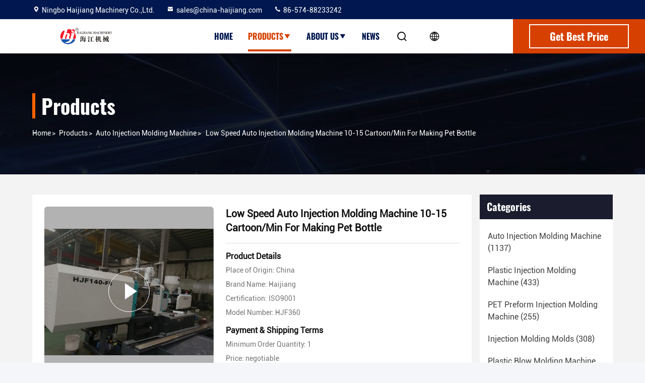

--- FILE ---
content_type: text/html
request_url: https://www.autoinjectionmoldingmachine.com/sale-11751748-low-speed-auto-injection-molding-machine-10-15-cartoon-min-for-making-pet-bottle.html
body_size: 27089
content:

<!DOCTYPE html>
<html lang="en">
<head>
	<meta charset="utf-8">
	<meta http-equiv="X-UA-Compatible" content="IE=edge">
	<meta name="viewport" content="width=device-width, initial-scale=1, maximum-scale=1, minimum-scale=1" />
    <title>Low Speed Auto Injection Molding Machine 10-15 Cartoon/Min For Making Pet Bottle</title>
    <meta name="keywords" content="servo motor injection molding machine, pvc pipe fitting injection molding machine, Auto Injection Molding Machine" />
    <meta name="description" content="High quality Low Speed Auto Injection Molding Machine 10-15 Cartoon/Min For Making Pet Bottle from China, China's leading product market servo motor injection molding machine product, with strict quality control pvc pipe fitting injection molding machine factories, producing high quality pvc pipe fitting injection molding machine Products." />
     <link rel='preload'
					  href=/photo/autoinjectionmoldingmachine/sitetpl/style/commonV2.css?ver=1734506570 as='style'><link type='text/css' rel='stylesheet'
					  href=/photo/autoinjectionmoldingmachine/sitetpl/style/commonV2.css?ver=1734506570 media='all'><meta property="og:title" content="Low Speed Auto Injection Molding Machine 10-15 Cartoon/Min For Making Pet Bottle" />
<meta property="og:description" content="High quality Low Speed Auto Injection Molding Machine 10-15 Cartoon/Min For Making Pet Bottle from China, China's leading product market servo motor injection molding machine product, with strict quality control pvc pipe fitting injection molding machine factories, producing high quality pvc pipe fitting injection molding machine Products." />
<meta property="og:type" content="product" />
<meta property="og:availability" content="instock" />
<meta property="og:site_name" content="Ningbo Haijiang Machinery Co.,Ltd." />
<meta property="og:url" content="https://www.autoinjectionmoldingmachine.com/sale-11751748-low-speed-auto-injection-molding-machine-10-15-cartoon-min-for-making-pet-bottle.html" />
<meta property="og:image" content="https://www.autoinjectionmoldingmachine.com/photo/ps23154493-low_speed_auto_injection_molding_machine_10_15_cartoon_min_for_making_pet_bottle.jpg" />
<link rel="canonical" href="https://www.autoinjectionmoldingmachine.com/sale-11751748-low-speed-auto-injection-molding-machine-10-15-cartoon-min-for-making-pet-bottle.html" />
<link rel="stylesheet" type="text/css" href="/js/guidefirstcommon.css" />
<style type="text/css">
/*<![CDATA[*/
.consent__cookie {position: fixed;top: 0;left: 0;width: 100%;height: 0%;z-index: 100000;}.consent__cookie_bg {position: fixed;top: 0;left: 0;width: 100%;height: 100%;background: #000;opacity: .6;display: none }.consent__cookie_rel {position: fixed;bottom:0;left: 0;width: 100%;background: #fff;display: -webkit-box;display: -ms-flexbox;display: flex;flex-wrap: wrap;padding: 24px 80px;-webkit-box-sizing: border-box;box-sizing: border-box;-webkit-box-pack: justify;-ms-flex-pack: justify;justify-content: space-between;-webkit-transition: all ease-in-out .3s;transition: all ease-in-out .3s }.consent__close {position: absolute;top: 20px;right: 20px;cursor: pointer }.consent__close svg {fill: #777 }.consent__close:hover svg {fill: #000 }.consent__cookie_box {flex: 1;word-break: break-word;}.consent__warm {color: #777;font-size: 16px;margin-bottom: 12px;line-height: 19px }.consent__title {color: #333;font-size: 20px;font-weight: 600;margin-bottom: 12px;line-height: 23px }.consent__itxt {color: #333;font-size: 14px;margin-bottom: 12px;display: -webkit-box;display: -ms-flexbox;display: flex;-webkit-box-align: center;-ms-flex-align: center;align-items: center }.consent__itxt i {display: -webkit-inline-box;display: -ms-inline-flexbox;display: inline-flex;width: 28px;height: 28px;border-radius: 50%;background: #e0f9e9;margin-right: 8px;-webkit-box-align: center;-ms-flex-align: center;align-items: center;-webkit-box-pack: center;-ms-flex-pack: center;justify-content: center }.consent__itxt svg {fill: #3ca860 }.consent__txt {color: #a6a6a6;font-size: 14px;margin-bottom: 8px;line-height: 17px }.consent__btns {display: -webkit-box;display: -ms-flexbox;display: flex;-webkit-box-orient: vertical;-webkit-box-direction: normal;-ms-flex-direction: column;flex-direction: column;-webkit-box-pack: center;-ms-flex-pack: center;justify-content: center;flex-shrink: 0;}.consent__btn {width: 280px;height: 40px;line-height: 40px;text-align: center;background: #3ca860;color: #fff;border-radius: 4px;margin: 8px 0;-webkit-box-sizing: border-box;box-sizing: border-box;cursor: pointer;font-size:14px}.consent__btn:hover {background: #00823b }.consent__btn.empty {color: #3ca860;border: 1px solid #3ca860;background: #fff }.consent__btn.empty:hover {background: #3ca860;color: #fff }.open .consent__cookie_bg {display: block }.open .consent__cookie_rel {bottom: 0 }@media (max-width: 760px) {.consent__btns {width: 100%;align-items: center;}.consent__cookie_rel {padding: 20px 24px }}.consent__cookie.open {display: block;}.consent__cookie {display: none;}
/*]]>*/
</style>
<style type="text/css">
/*<![CDATA[*/
@media only screen and (max-width:640px){.contact_now_dialog .content-wrap .desc{background-image:url(/images/cta_images/bg_s.png) !important}}.contact_now_dialog .content-wrap .content-wrap_header .cta-close{background-image:url(/images/cta_images/sprite.png) !important}.contact_now_dialog .content-wrap .desc{background-image:url(/images/cta_images/bg_l.png) !important}.contact_now_dialog .content-wrap .cta-btn i{background-image:url(/images/cta_images/sprite.png) !important}.contact_now_dialog .content-wrap .head-tip img{content:url(/images/cta_images/cta_contact_now.png) !important}.cusim{background-image:url(/images/imicon/im.svg) !important}.cuswa{background-image:url(/images/imicon/wa.png) !important}.cusall{background-image:url(/images/imicon/allchat.svg) !important}
/*]]>*/
</style>
<script type="text/javascript" src="/js/guidefirstcommon.js"></script>
<script type="text/javascript">
/*<![CDATA[*/
window.isvideotpl = 0;window.detailurl = '';
var colorUrl = '';var isShowGuide = 2;var showGuideColor = 0;var im_appid = 10003;var im_msg="Good day, what product are you looking for?";

var cta_cid = 32653;var use_defaulProductInfo = 1;var cta_pid = 11751748;var test_company = 0;var webim_domain = '';var company_type = 15;var cta_equipment = 'pc'; var setcookie = 'setwebimCookie(43178,11751748,15)'; var whatsapplink = "https://wa.me/8618658255281?text=Hi%2C+I%27m+interested+in+Low+Speed+Auto+Injection+Molding+Machine+10-15+Cartoon%2FMin+For+Making+Pet+Bottle."; function insertMeta(){var str = '<meta name="mobile-web-app-capable" content="yes" /><meta name="viewport" content="width=device-width, initial-scale=1.0" />';document.head.insertAdjacentHTML('beforeend',str);} var element = document.querySelector('a.footer_webim_a[href="/webim/webim_tab.html"]');if (element) {element.parentNode.removeChild(element);}

var colorUrl = '';
var aisearch = 0;
var selfUrl = '';
window.playerReportUrl='/vod/view_count/report';
var query_string = ["Products","Detail"];
var g_tp = '';
var customtplcolor = 99714;
var str_chat = 'chat';
				var str_call_now = 'call now';
var str_chat_now = 'chat now';
var str_contact1 = 'Get Best Price';var str_chat_lang='english';var str_contact2 = 'Get Price';var str_contact2 = 'Best Price';var str_contact = 'contact';
window.predomainsub = "";
/*]]>*/
</script>
</head>
<body>
<img src="/logo.gif" style="display:none" alt="logo"/>
<a style="display: none!important;" title="Ningbo Haijiang Machinery Co.,Ltd." class="float-inquiry" href="/contactnow.html" onclick='setinquiryCookie("{\"showproduct\":1,\"pid\":\"11751748\",\"name\":\"Low Speed Auto Injection Molding Machine 10-15 Cartoon\\/Min For Making Pet Bottle\",\"source_url\":\"\\/sale-11751748-low-speed-auto-injection-molding-machine-10-15-cartoon-min-for-making-pet-bottle.html\",\"picurl\":\"\\/photo\\/pd23154493-low_speed_auto_injection_molding_machine_10_15_cartoon_min_for_making_pet_bottle.jpg\",\"propertyDetail\":[[\"Shot Weight300rams\",\"446grams\"],[\"Ejector Point\",\"5\"],[\"Motor Power\",\"16kw\"],[\"heating Power\",\"12kw\"]],\"company_name\":null,\"picurl_c\":\"\\/photo\\/pc23154493-low_speed_auto_injection_molding_machine_10_15_cartoon_min_for_making_pet_bottle.jpg\",\"price\":\"negotiable\",\"username\":\"Naomi\",\"viewTime\":\"Last Login : 4 hours 02 minutes ago\",\"subject\":\"Please quote us your Low Speed Auto Injection Molding Machine 10-15 Cartoon\\/Min For Making Pet Bottle\",\"countrycode\":\"\"}");'></a>
<script>
var originProductInfo = '';
var originProductInfo = {"showproduct":1,"pid":"11751748","name":"Low Speed Auto Injection Molding Machine 10-15 Cartoon\/Min For Making Pet Bottle","source_url":"\/sale-11751748-low-speed-auto-injection-molding-machine-10-15-cartoon-min-for-making-pet-bottle.html","picurl":"\/photo\/pd23154493-low_speed_auto_injection_molding_machine_10_15_cartoon_min_for_making_pet_bottle.jpg","propertyDetail":[["Shot Weight300rams","446grams"],["Ejector Point","5"],["Motor Power","16kw"],["heating Power","12kw"]],"company_name":null,"picurl_c":"\/photo\/pc23154493-low_speed_auto_injection_molding_machine_10_15_cartoon_min_for_making_pet_bottle.jpg","price":"negotiable","username":"Naomi","viewTime":"Last Login : 2 hours 02 minutes ago","subject":"What is the delivery time on Low Speed Auto Injection Molding Machine 10-15 Cartoon\/Min For Making Pet Bottle","countrycode":""};
var save_url = "/contactsave.html";
var update_url = "/updateinquiry.html";
var productInfo = {};
var defaulProductInfo = {};
var myDate = new Date();
var curDate = myDate.getFullYear()+'-'+(parseInt(myDate.getMonth())+1)+'-'+myDate.getDate();
var message = '';
var default_pop = 1;
var leaveMessageDialog = document.getElementsByClassName('leave-message-dialog')[0]; // 获取弹层
var _$$ = function (dom) {
    return document.querySelectorAll(dom);
};
resInfo = originProductInfo;
resInfo['name'] = resInfo['name'] || '';
defaulProductInfo.pid = resInfo['pid'];
defaulProductInfo.productName = resInfo['name'] ?? '';
defaulProductInfo.productInfo = resInfo['propertyDetail'];
defaulProductInfo.productImg = resInfo['picurl_c'];
defaulProductInfo.subject = resInfo['subject'] ?? '';
defaulProductInfo.productImgAlt = resInfo['name'] ?? '';
var inquirypopup_tmp = 1;
var message = 'Dear,'+'\r\n'+"I am interested in"+' '+trim(resInfo['name'])+", could you send me more details such as type, size, MOQ, material, etc."+'\r\n'+"Thanks!"+'\r\n'+"Waiting for your reply.";
var message_1 = 'Dear,'+'\r\n'+"I am interested in"+' '+trim(resInfo['name'])+", could you send me more details such as type, size, MOQ, material, etc."+'\r\n'+"Thanks!"+'\r\n'+"Waiting for your reply.";
var message_2 = 'Hello,'+'\r\n'+"I am looking for"+' '+trim(resInfo['name'])+", please send me the price, specification and picture."+'\r\n'+"Your swift response will be highly appreciated."+'\r\n'+"Feel free to contact me for more information."+'\r\n'+"Thanks a lot.";
var message_3 = 'Hello,'+'\r\n'+trim(resInfo['name'])+' '+"meets my expectations."+'\r\n'+"Please give me the best price and some other product information."+'\r\n'+"Feel free to contact me via my mail."+'\r\n'+"Thanks a lot.";

var message_4 = 'Dear,'+'\r\n'+"What is the FOB price on your"+' '+trim(resInfo['name'])+'?'+'\r\n'+"Which is the nearest port name?"+'\r\n'+"Please reply me as soon as possible, it would be better to share further information."+'\r\n'+"Regards!";
var message_5 = 'Hi there,'+'\r\n'+"I am very interested in your"+' '+trim(resInfo['name'])+'.'+'\r\n'+"Please send me your product details."+'\r\n'+"Looking forward to your quick reply."+'\r\n'+"Feel free to contact me by mail."+'\r\n'+"Regards!";

var message_6 = 'Dear,'+'\r\n'+"Please provide us with information about your"+' '+trim(resInfo['name'])+", such as type, size, material, and of course the best price."+'\r\n'+"Looking forward to your quick reply."+'\r\n'+"Thank you!";
var message_7 = 'Dear,'+'\r\n'+"Can you supply"+' '+trim(resInfo['name'])+" for us?"+'\r\n'+"First we want a price list and some product details."+'\r\n'+"I hope to get reply asap and look forward to cooperation."+'\r\n'+"Thank you very much.";
var message_8 = 'hi,'+'\r\n'+"I am looking for"+' '+trim(resInfo['name'])+", please give me some more detailed product information."+'\r\n'+"I look forward to your reply."+'\r\n'+"Thank you!";
var message_9 = 'Hello,'+'\r\n'+"Your"+' '+trim(resInfo['name'])+" meets my requirements very well."+'\r\n'+"Please send me the price, specification, and similar model will be OK."+'\r\n'+"Feel free to chat with me."+'\r\n'+"Thanks!";
var message_10 = 'Dear,'+'\r\n'+"I want to know more about the details and quotation of"+' '+trim(resInfo['name'])+'.'+'\r\n'+"Feel free to contact me."+'\r\n'+"Regards!";

var r = getRandom(1,10);

defaulProductInfo.message = eval("message_"+r);
    defaulProductInfo.message = eval("message_"+r);
        var mytAjax = {

    post: function(url, data, fn) {
        var xhr = new XMLHttpRequest();
        xhr.open("POST", url, true);
        xhr.setRequestHeader("Content-Type", "application/x-www-form-urlencoded;charset=UTF-8");
        xhr.setRequestHeader("X-Requested-With", "XMLHttpRequest");
        xhr.setRequestHeader('Content-Type','text/plain;charset=UTF-8');
        xhr.onreadystatechange = function() {
            if(xhr.readyState == 4 && (xhr.status == 200 || xhr.status == 304)) {
                fn.call(this, xhr.responseText);
            }
        };
        xhr.send(data);
    },

    postform: function(url, data, fn) {
        var xhr = new XMLHttpRequest();
        xhr.open("POST", url, true);
        xhr.setRequestHeader("X-Requested-With", "XMLHttpRequest");
        xhr.onreadystatechange = function() {
            if(xhr.readyState == 4 && (xhr.status == 200 || xhr.status == 304)) {
                fn.call(this, xhr.responseText);
            }
        };
        xhr.send(data);
    }
};
/*window.onload = function(){
    leaveMessageDialog = document.getElementsByClassName('leave-message-dialog')[0];
    if (window.localStorage.recordDialogStatus=='undefined' || (window.localStorage.recordDialogStatus!='undefined' && window.localStorage.recordDialogStatus != curDate)) {
        setTimeout(function(){
            if(parseInt(inquirypopup_tmp%10) == 1){
                creatDialog(defaulProductInfo, 1);
            }
        }, 6000);
    }
};*/
function trim(str)
{
    str = str.replace(/(^\s*)/g,"");
    return str.replace(/(\s*$)/g,"");
};
function getRandom(m,n){
    var num = Math.floor(Math.random()*(m - n) + n);
    return num;
};
function strBtn(param) {

    var starattextarea = document.getElementById("textareamessage").value.length;
    var email = document.getElementById("startEmail").value;

    var default_tip = document.querySelectorAll(".watermark_container").length;
    if (20 < starattextarea && starattextarea < 3000) {
        if(default_tip>0){
            document.getElementById("textareamessage1").parentNode.parentNode.nextElementSibling.style.display = "none";
        }else{
            document.getElementById("textareamessage1").parentNode.nextElementSibling.style.display = "none";
        }

    } else {
        if(default_tip>0){
            document.getElementById("textareamessage1").parentNode.parentNode.nextElementSibling.style.display = "block";
        }else{
            document.getElementById("textareamessage1").parentNode.nextElementSibling.style.display = "block";
        }

        return;
    }

    // var re = /^([a-zA-Z0-9_-])+@([a-zA-Z0-9_-])+\.([a-zA-Z0-9_-])+/i;/*邮箱不区分大小写*/
    var re = /^[a-zA-Z0-9][\w-]*(\.?[\w-]+)*@[a-zA-Z0-9-]+(\.[a-zA-Z0-9]+)+$/i;
    if (!re.test(email)) {
        document.getElementById("startEmail").nextElementSibling.style.display = "block";
        return;
    } else {
        document.getElementById("startEmail").nextElementSibling.style.display = "none";
    }

    var subject = document.getElementById("pop_subject").value;
    var pid = document.getElementById("pop_pid").value;
    var message = document.getElementById("textareamessage").value;
    var sender_email = document.getElementById("startEmail").value;
    var tel = '';
    if (document.getElementById("tel0") != undefined && document.getElementById("tel0") != '')
        tel = document.getElementById("tel0").value;
    var form_serialize = '&tel='+tel;

    form_serialize = form_serialize.replace(/\+/g, "%2B");
    mytAjax.post(save_url,"pid="+pid+"&subject="+subject+"&email="+sender_email+"&message="+(message)+form_serialize,function(res){
        var mes = JSON.parse(res);
        if(mes.status == 200){
            var iid = mes.iid;
            document.getElementById("pop_iid").value = iid;
            document.getElementById("pop_uuid").value = mes.uuid;

            if(typeof gtag_report_conversion === "function"){
                gtag_report_conversion();//执行统计js代码
            }
            if(typeof fbq === "function"){
                fbq('track','Purchase');//执行统计js代码
            }
        }
    });
    for (var index = 0; index < document.querySelectorAll(".dialog-content-pql").length; index++) {
        document.querySelectorAll(".dialog-content-pql")[index].style.display = "none";
    };
    $('#idphonepql').val(tel);
    document.getElementById("dialog-content-pql-id").style.display = "block";
    ;
};
function twoBtnOk(param) {

    var selectgender = document.getElementById("Mr").innerHTML;
    var iid = document.getElementById("pop_iid").value;
    var sendername = document.getElementById("idnamepql").value;
    var senderphone = document.getElementById("idphonepql").value;
    var sendercname = document.getElementById("idcompanypql").value;
    var uuid = document.getElementById("pop_uuid").value;
    var gender = 2;
    if(selectgender == 'Mr.') gender = 0;
    if(selectgender == 'Mrs.') gender = 1;
    var pid = document.getElementById("pop_pid").value;
    var form_serialize = '';

        form_serialize = form_serialize.replace(/\+/g, "%2B");

    mytAjax.post(update_url,"iid="+iid+"&gender="+gender+"&uuid="+uuid+"&name="+(sendername)+"&tel="+(senderphone)+"&company="+(sendercname)+form_serialize,function(res){});

    for (var index = 0; index < document.querySelectorAll(".dialog-content-pql").length; index++) {
        document.querySelectorAll(".dialog-content-pql")[index].style.display = "none";
    };
    document.getElementById("dialog-content-pql-ok").style.display = "block";

};
function toCheckMust(name) {
    $('#'+name+'error').hide();
}
function handClidk(param) {
    var starattextarea = document.getElementById("textareamessage1").value.length;
    var email = document.getElementById("startEmail1").value;
    var default_tip = document.querySelectorAll(".watermark_container").length;
    if (20 < starattextarea && starattextarea < 3000) {
        if(default_tip>0){
            document.getElementById("textareamessage1").parentNode.parentNode.nextElementSibling.style.display = "none";
        }else{
            document.getElementById("textareamessage1").parentNode.nextElementSibling.style.display = "none";
        }

    } else {
        if(default_tip>0){
            document.getElementById("textareamessage1").parentNode.parentNode.nextElementSibling.style.display = "block";
        }else{
            document.getElementById("textareamessage1").parentNode.nextElementSibling.style.display = "block";
        }

        return;
    }

    // var re = /^([a-zA-Z0-9_-])+@([a-zA-Z0-9_-])+\.([a-zA-Z0-9_-])+/i;
    var re = /^[a-zA-Z0-9][\w-]*(\.?[\w-]+)*@[a-zA-Z0-9-]+(\.[a-zA-Z0-9]+)+$/i;
    if (!re.test(email)) {
        document.getElementById("startEmail1").nextElementSibling.style.display = "block";
        return;
    } else {
        document.getElementById("startEmail1").nextElementSibling.style.display = "none";
    }

    var subject = document.getElementById("pop_subject").value;
    var pid = document.getElementById("pop_pid").value;
    var message = document.getElementById("textareamessage1").value;
    var sender_email = document.getElementById("startEmail1").value;
    var form_serialize = tel = '';
    if (document.getElementById("tel1") != undefined && document.getElementById("tel1") != '')
        tel = document.getElementById("tel1").value;
        mytAjax.post(save_url,"email="+sender_email+"&tel="+tel+"&pid="+pid+"&message="+message+"&subject="+subject+form_serialize,function(res){

        var mes = JSON.parse(res);
        if(mes.status == 200){
            var iid = mes.iid;
            document.getElementById("pop_iid").value = iid;
            document.getElementById("pop_uuid").value = mes.uuid;
            if(typeof gtag_report_conversion === "function"){
                gtag_report_conversion();//执行统计js代码
            }
        }

    });
    for (var index = 0; index < document.querySelectorAll(".dialog-content-pql").length; index++) {
        document.querySelectorAll(".dialog-content-pql")[index].style.display = "none";
    };
    $('#idphonepql').val(tel);
    document.getElementById("dialog-content-pql-id").style.display = "block";

};
window.addEventListener('load', function () {
    $('.checkbox-wrap label').each(function(){
        if($(this).find('input').prop('checked')){
            $(this).addClass('on')
        }else {
            $(this).removeClass('on')
        }
    })
    $(document).on('click', '.checkbox-wrap label' , function(ev){
        if (ev.target.tagName.toUpperCase() != 'INPUT') {
            $(this).toggleClass('on')
        }
    })
})

function hand_video(pdata) {
    data = JSON.parse(pdata);
    productInfo.productName = data.productName;
    productInfo.productInfo = data.productInfo;
    productInfo.productImg = data.productImg;
    productInfo.subject = data.subject;

    var message = 'Dear,'+'\r\n'+"I am interested in"+' '+trim(data.productName)+", could you send me more details such as type, size, quantity, material, etc."+'\r\n'+"Thanks!"+'\r\n'+"Waiting for your reply.";

    var message = 'Dear,'+'\r\n'+"I am interested in"+' '+trim(data.productName)+", could you send me more details such as type, size, MOQ, material, etc."+'\r\n'+"Thanks!"+'\r\n'+"Waiting for your reply.";
    var message_1 = 'Dear,'+'\r\n'+"I am interested in"+' '+trim(data.productName)+", could you send me more details such as type, size, MOQ, material, etc."+'\r\n'+"Thanks!"+'\r\n'+"Waiting for your reply.";
    var message_2 = 'Hello,'+'\r\n'+"I am looking for"+' '+trim(data.productName)+", please send me the price, specification and picture."+'\r\n'+"Your swift response will be highly appreciated."+'\r\n'+"Feel free to contact me for more information."+'\r\n'+"Thanks a lot.";
    var message_3 = 'Hello,'+'\r\n'+trim(data.productName)+' '+"meets my expectations."+'\r\n'+"Please give me the best price and some other product information."+'\r\n'+"Feel free to contact me via my mail."+'\r\n'+"Thanks a lot.";

    var message_4 = 'Dear,'+'\r\n'+"What is the FOB price on your"+' '+trim(data.productName)+'?'+'\r\n'+"Which is the nearest port name?"+'\r\n'+"Please reply me as soon as possible, it would be better to share further information."+'\r\n'+"Regards!";
    var message_5 = 'Hi there,'+'\r\n'+"I am very interested in your"+' '+trim(data.productName)+'.'+'\r\n'+"Please send me your product details."+'\r\n'+"Looking forward to your quick reply."+'\r\n'+"Feel free to contact me by mail."+'\r\n'+"Regards!";

    var message_6 = 'Dear,'+'\r\n'+"Please provide us with information about your"+' '+trim(data.productName)+", such as type, size, material, and of course the best price."+'\r\n'+"Looking forward to your quick reply."+'\r\n'+"Thank you!";
    var message_7 = 'Dear,'+'\r\n'+"Can you supply"+' '+trim(data.productName)+" for us?"+'\r\n'+"First we want a price list and some product details."+'\r\n'+"I hope to get reply asap and look forward to cooperation."+'\r\n'+"Thank you very much.";
    var message_8 = 'hi,'+'\r\n'+"I am looking for"+' '+trim(data.productName)+", please give me some more detailed product information."+'\r\n'+"I look forward to your reply."+'\r\n'+"Thank you!";
    var message_9 = 'Hello,'+'\r\n'+"Your"+' '+trim(data.productName)+" meets my requirements very well."+'\r\n'+"Please send me the price, specification, and similar model will be OK."+'\r\n'+"Feel free to chat with me."+'\r\n'+"Thanks!";
    var message_10 = 'Dear,'+'\r\n'+"I want to know more about the details and quotation of"+' '+trim(data.productName)+'.'+'\r\n'+"Feel free to contact me."+'\r\n'+"Regards!";

    var r = getRandom(1,10);

    productInfo.message = eval("message_"+r);
            if(parseInt(inquirypopup_tmp/10) == 1){
        productInfo.message = "";
    }
    productInfo.pid = data.pid;
    creatDialog(productInfo, 2);
};

function handDialog(pdata) {
    data = JSON.parse(pdata);
    productInfo.productName = data.productName;
    productInfo.productInfo = data.productInfo;
    productInfo.productImg = data.productImg;
    productInfo.subject = data.subject;

    var message = 'Dear,'+'\r\n'+"I am interested in"+' '+trim(data.productName)+", could you send me more details such as type, size, quantity, material, etc."+'\r\n'+"Thanks!"+'\r\n'+"Waiting for your reply.";

    var message = 'Dear,'+'\r\n'+"I am interested in"+' '+trim(data.productName)+", could you send me more details such as type, size, MOQ, material, etc."+'\r\n'+"Thanks!"+'\r\n'+"Waiting for your reply.";
    var message_1 = 'Dear,'+'\r\n'+"I am interested in"+' '+trim(data.productName)+", could you send me more details such as type, size, MOQ, material, etc."+'\r\n'+"Thanks!"+'\r\n'+"Waiting for your reply.";
    var message_2 = 'Hello,'+'\r\n'+"I am looking for"+' '+trim(data.productName)+", please send me the price, specification and picture."+'\r\n'+"Your swift response will be highly appreciated."+'\r\n'+"Feel free to contact me for more information."+'\r\n'+"Thanks a lot.";
    var message_3 = 'Hello,'+'\r\n'+trim(data.productName)+' '+"meets my expectations."+'\r\n'+"Please give me the best price and some other product information."+'\r\n'+"Feel free to contact me via my mail."+'\r\n'+"Thanks a lot.";

    var message_4 = 'Dear,'+'\r\n'+"What is the FOB price on your"+' '+trim(data.productName)+'?'+'\r\n'+"Which is the nearest port name?"+'\r\n'+"Please reply me as soon as possible, it would be better to share further information."+'\r\n'+"Regards!";
    var message_5 = 'Hi there,'+'\r\n'+"I am very interested in your"+' '+trim(data.productName)+'.'+'\r\n'+"Please send me your product details."+'\r\n'+"Looking forward to your quick reply."+'\r\n'+"Feel free to contact me by mail."+'\r\n'+"Regards!";

    var message_6 = 'Dear,'+'\r\n'+"Please provide us with information about your"+' '+trim(data.productName)+", such as type, size, material, and of course the best price."+'\r\n'+"Looking forward to your quick reply."+'\r\n'+"Thank you!";
    var message_7 = 'Dear,'+'\r\n'+"Can you supply"+' '+trim(data.productName)+" for us?"+'\r\n'+"First we want a price list and some product details."+'\r\n'+"I hope to get reply asap and look forward to cooperation."+'\r\n'+"Thank you very much.";
    var message_8 = 'hi,'+'\r\n'+"I am looking for"+' '+trim(data.productName)+", please give me some more detailed product information."+'\r\n'+"I look forward to your reply."+'\r\n'+"Thank you!";
    var message_9 = 'Hello,'+'\r\n'+"Your"+' '+trim(data.productName)+" meets my requirements very well."+'\r\n'+"Please send me the price, specification, and similar model will be OK."+'\r\n'+"Feel free to chat with me."+'\r\n'+"Thanks!";
    var message_10 = 'Dear,'+'\r\n'+"I want to know more about the details and quotation of"+' '+trim(data.productName)+'.'+'\r\n'+"Feel free to contact me."+'\r\n'+"Regards!";

    var r = getRandom(1,10);
    productInfo.message = eval("message_"+r);
            if(parseInt(inquirypopup_tmp/10) == 1){
        productInfo.message = "";
    }
    productInfo.pid = data.pid;
    creatDialog(productInfo, 2);
};

function closepql(param) {

    leaveMessageDialog.style.display = 'none';
};

function closepql2(param) {

    for (var index = 0; index < document.querySelectorAll(".dialog-content-pql").length; index++) {
        document.querySelectorAll(".dialog-content-pql")[index].style.display = "none";
    };
    document.getElementById("dialog-content-pql-ok").style.display = "block";
};

function decodeHtmlEntities(str) {
    var tempElement = document.createElement('div');
    tempElement.innerHTML = str;
    return tempElement.textContent || tempElement.innerText || '';
}

function initProduct(productInfo,type){

    productInfo.productName = decodeHtmlEntities(productInfo.productName);
    productInfo.message = decodeHtmlEntities(productInfo.message);

    leaveMessageDialog = document.getElementsByClassName('leave-message-dialog')[0];
    leaveMessageDialog.style.display = "block";
    if(type == 3){
        var popinquiryemail = document.getElementById("popinquiryemail").value;
        _$$("#startEmail1")[0].value = popinquiryemail;
    }else{
        _$$("#startEmail1")[0].value = "";
    }
    _$$("#startEmail")[0].value = "";
    _$$("#idnamepql")[0].value = "";
    _$$("#idphonepql")[0].value = "";
    _$$("#idcompanypql")[0].value = "";

    _$$("#pop_pid")[0].value = productInfo.pid;
    _$$("#pop_subject")[0].value = productInfo.subject;
    
    if(parseInt(inquirypopup_tmp/10) == 1){
        productInfo.message = "";
    }

    _$$("#textareamessage1")[0].value = productInfo.message;
    _$$("#textareamessage")[0].value = productInfo.message;

    _$$("#dialog-content-pql-id .titlep")[0].innerHTML = productInfo.productName;
    _$$("#dialog-content-pql-id img")[0].setAttribute("src", productInfo.productImg);
    _$$("#dialog-content-pql-id img")[0].setAttribute("alt", productInfo.productImgAlt);

    _$$("#dialog-content-pql-id-hand img")[0].setAttribute("src", productInfo.productImg);
    _$$("#dialog-content-pql-id-hand img")[0].setAttribute("alt", productInfo.productImgAlt);
    _$$("#dialog-content-pql-id-hand .titlep")[0].innerHTML = productInfo.productName;

    if (productInfo.productInfo.length > 0) {
        var ul2, ul;
        ul = document.createElement("ul");
        for (var index = 0; index < productInfo.productInfo.length; index++) {
            var el = productInfo.productInfo[index];
            var li = document.createElement("li");
            var span1 = document.createElement("span");
            span1.innerHTML = el[0] + ":";
            var span2 = document.createElement("span");
            span2.innerHTML = el[1];
            li.appendChild(span1);
            li.appendChild(span2);
            ul.appendChild(li);

        }
        ul2 = ul.cloneNode(true);
        if (type === 1) {
            _$$("#dialog-content-pql-id .left")[0].replaceChild(ul, _$$("#dialog-content-pql-id .left ul")[0]);
        } else {
            _$$("#dialog-content-pql-id-hand .left")[0].replaceChild(ul2, _$$("#dialog-content-pql-id-hand .left ul")[0]);
            _$$("#dialog-content-pql-id .left")[0].replaceChild(ul, _$$("#dialog-content-pql-id .left ul")[0]);
        }
    };
    for (var index = 0; index < _$$("#dialog-content-pql-id .right ul li").length; index++) {
        _$$("#dialog-content-pql-id .right ul li")[index].addEventListener("click", function (params) {
            _$$("#dialog-content-pql-id .right #Mr")[0].innerHTML = this.innerHTML
        }, false)

    };

};
function closeInquiryCreateDialog() {
    document.getElementById("xuanpan_dialog_box_pql").style.display = "none";
};
function showInquiryCreateDialog() {
    document.getElementById("xuanpan_dialog_box_pql").style.display = "block";
};
function submitPopInquiry(){
    var message = document.getElementById("inquiry_message").value;
    var email = document.getElementById("inquiry_email").value;
    var subject = defaulProductInfo.subject;
    var pid = defaulProductInfo.pid;
    if (email === undefined) {
        showInquiryCreateDialog();
        document.getElementById("inquiry_email").style.border = "1px solid red";
        return false;
    };
    if (message === undefined) {
        showInquiryCreateDialog();
        document.getElementById("inquiry_message").style.border = "1px solid red";
        return false;
    };
    if (email.search(/^\w+((-\w+)|(\.\w+))*\@[A-Za-z0-9]+((\.|-)[A-Za-z0-9]+)*\.[A-Za-z0-9]+$/) == -1) {
        document.getElementById("inquiry_email").style.border= "1px solid red";
        showInquiryCreateDialog();
        return false;
    } else {
        document.getElementById("inquiry_email").style.border= "";
    };
    if (message.length < 20 || message.length >3000) {
        showInquiryCreateDialog();
        document.getElementById("inquiry_message").style.border = "1px solid red";
        return false;
    } else {
        document.getElementById("inquiry_message").style.border = "";
    };
    var tel = '';
    if (document.getElementById("tel") != undefined && document.getElementById("tel") != '')
        tel = document.getElementById("tel").value;

    mytAjax.post(save_url,"pid="+pid+"&subject="+subject+"&email="+email+"&message="+(message)+'&tel='+tel,function(res){
        var mes = JSON.parse(res);
        if(mes.status == 200){
            var iid = mes.iid;
            document.getElementById("pop_iid").value = iid;
            document.getElementById("pop_uuid").value = mes.uuid;

        }
    });
    initProduct(defaulProductInfo);
    for (var index = 0; index < document.querySelectorAll(".dialog-content-pql").length; index++) {
        document.querySelectorAll(".dialog-content-pql")[index].style.display = "none";
    };
    $('#idphonepql').val(tel);
    document.getElementById("dialog-content-pql-id").style.display = "block";

};

//带附件上传
function submitPopInquiryfile(email_id,message_id,check_sort,name_id,phone_id,company_id,attachments){

    if(typeof(check_sort) == 'undefined'){
        check_sort = 0;
    }
    var message = document.getElementById(message_id).value;
    var email = document.getElementById(email_id).value;
    var attachments = document.getElementById(attachments).value;
    if(typeof(name_id) !== 'undefined' && name_id != ""){
        var name  = document.getElementById(name_id).value;
    }
    if(typeof(phone_id) !== 'undefined' && phone_id != ""){
        var phone = document.getElementById(phone_id).value;
    }
    if(typeof(company_id) !== 'undefined' && company_id != ""){
        var company = document.getElementById(company_id).value;
    }
    var subject = defaulProductInfo.subject;
    var pid = defaulProductInfo.pid;

    if(check_sort == 0){
        if (email === undefined) {
            showInquiryCreateDialog();
            document.getElementById(email_id).style.border = "1px solid red";
            return false;
        };
        if (message === undefined) {
            showInquiryCreateDialog();
            document.getElementById(message_id).style.border = "1px solid red";
            return false;
        };

        if (email.search(/^\w+((-\w+)|(\.\w+))*\@[A-Za-z0-9]+((\.|-)[A-Za-z0-9]+)*\.[A-Za-z0-9]+$/) == -1) {
            document.getElementById(email_id).style.border= "1px solid red";
            showInquiryCreateDialog();
            return false;
        } else {
            document.getElementById(email_id).style.border= "";
        };
        if (message.length < 20 || message.length >3000) {
            showInquiryCreateDialog();
            document.getElementById(message_id).style.border = "1px solid red";
            return false;
        } else {
            document.getElementById(message_id).style.border = "";
        };
    }else{

        if (message === undefined) {
            showInquiryCreateDialog();
            document.getElementById(message_id).style.border = "1px solid red";
            return false;
        };

        if (email === undefined) {
            showInquiryCreateDialog();
            document.getElementById(email_id).style.border = "1px solid red";
            return false;
        };

        if (message.length < 20 || message.length >3000) {
            showInquiryCreateDialog();
            document.getElementById(message_id).style.border = "1px solid red";
            return false;
        } else {
            document.getElementById(message_id).style.border = "";
        };

        if (email.search(/^\w+((-\w+)|(\.\w+))*\@[A-Za-z0-9]+((\.|-)[A-Za-z0-9]+)*\.[A-Za-z0-9]+$/) == -1) {
            document.getElementById(email_id).style.border= "1px solid red";
            showInquiryCreateDialog();
            return false;
        } else {
            document.getElementById(email_id).style.border= "";
        };

    };

    mytAjax.post(save_url,"pid="+pid+"&subject="+subject+"&email="+email+"&message="+message+"&company="+company+"&attachments="+attachments,function(res){
        var mes = JSON.parse(res);
        if(mes.status == 200){
            var iid = mes.iid;
            document.getElementById("pop_iid").value = iid;
            document.getElementById("pop_uuid").value = mes.uuid;

            if(typeof gtag_report_conversion === "function"){
                gtag_report_conversion();//执行统计js代码
            }
            if(typeof fbq === "function"){
                fbq('track','Purchase');//执行统计js代码
            }
        }
    });
    initProduct(defaulProductInfo);

    if(name !== undefined && name != ""){
        _$$("#idnamepql")[0].value = name;
    }

    if(phone !== undefined && phone != ""){
        _$$("#idphonepql")[0].value = phone;
    }

    if(company !== undefined && company != ""){
        _$$("#idcompanypql")[0].value = company;
    }

    for (var index = 0; index < document.querySelectorAll(".dialog-content-pql").length; index++) {
        document.querySelectorAll(".dialog-content-pql")[index].style.display = "none";
    };
    document.getElementById("dialog-content-pql-id").style.display = "block";

};
function submitPopInquiryByParam(email_id,message_id,check_sort,name_id,phone_id,company_id){

    if(typeof(check_sort) == 'undefined'){
        check_sort = 0;
    }

    var senderphone = '';
    var message = document.getElementById(message_id).value;
    var email = document.getElementById(email_id).value;
    if(typeof(name_id) !== 'undefined' && name_id != ""){
        var name  = document.getElementById(name_id).value;
    }
    if(typeof(phone_id) !== 'undefined' && phone_id != ""){
        var phone = document.getElementById(phone_id).value;
        senderphone = phone;
    }
    if(typeof(company_id) !== 'undefined' && company_id != ""){
        var company = document.getElementById(company_id).value;
    }
    var subject = defaulProductInfo.subject;
    var pid = defaulProductInfo.pid;

    if(check_sort == 0){
        if (email === undefined) {
            showInquiryCreateDialog();
            document.getElementById(email_id).style.border = "1px solid red";
            return false;
        };
        if (message === undefined) {
            showInquiryCreateDialog();
            document.getElementById(message_id).style.border = "1px solid red";
            return false;
        };

        if (email.search(/^\w+((-\w+)|(\.\w+))*\@[A-Za-z0-9]+((\.|-)[A-Za-z0-9]+)*\.[A-Za-z0-9]+$/) == -1) {
            document.getElementById(email_id).style.border= "1px solid red";
            showInquiryCreateDialog();
            return false;
        } else {
            document.getElementById(email_id).style.border= "";
        };
        if (message.length < 20 || message.length >3000) {
            showInquiryCreateDialog();
            document.getElementById(message_id).style.border = "1px solid red";
            return false;
        } else {
            document.getElementById(message_id).style.border = "";
        };
    }else{

        if (message === undefined) {
            showInquiryCreateDialog();
            document.getElementById(message_id).style.border = "1px solid red";
            return false;
        };

        if (email === undefined) {
            showInquiryCreateDialog();
            document.getElementById(email_id).style.border = "1px solid red";
            return false;
        };

        if (message.length < 20 || message.length >3000) {
            showInquiryCreateDialog();
            document.getElementById(message_id).style.border = "1px solid red";
            return false;
        } else {
            document.getElementById(message_id).style.border = "";
        };

        if (email.search(/^\w+((-\w+)|(\.\w+))*\@[A-Za-z0-9]+((\.|-)[A-Za-z0-9]+)*\.[A-Za-z0-9]+$/) == -1) {
            document.getElementById(email_id).style.border= "1px solid red";
            showInquiryCreateDialog();
            return false;
        } else {
            document.getElementById(email_id).style.border= "";
        };

    };

    var productsku = "";
    if($("#product_sku").length > 0){
        productsku = $("#product_sku").html();
    }

    mytAjax.post(save_url,"tel="+senderphone+"&pid="+pid+"&subject="+subject+"&email="+email+"&message="+message+"&messagesku="+encodeURI(productsku),function(res){
        var mes = JSON.parse(res);
        if(mes.status == 200){
            var iid = mes.iid;
            document.getElementById("pop_iid").value = iid;
            document.getElementById("pop_uuid").value = mes.uuid;

            if(typeof gtag_report_conversion === "function"){
                gtag_report_conversion();//执行统计js代码
            }
            if(typeof fbq === "function"){
                fbq('track','Purchase');//执行统计js代码
            }
        }
    });
    initProduct(defaulProductInfo);

    if(name !== undefined && name != ""){
        _$$("#idnamepql")[0].value = name;
    }

    if(phone !== undefined && phone != ""){
        _$$("#idphonepql")[0].value = phone;
    }

    if(company !== undefined && company != ""){
        _$$("#idcompanypql")[0].value = company;
    }

    for (var index = 0; index < document.querySelectorAll(".dialog-content-pql").length; index++) {
        document.querySelectorAll(".dialog-content-pql")[index].style.display = "none";

    };
    document.getElementById("dialog-content-pql-id").style.display = "block";

};

function creat_videoDialog(productInfo, type) {

    if(type == 1){
        if(default_pop != 1){
            return false;
        }
        window.localStorage.recordDialogStatus = curDate;
    }else{
        default_pop = 0;
    }
    initProduct(productInfo, type);
    if (type === 1) {
        // 自动弹出
        for (var index = 0; index < document.querySelectorAll(".dialog-content-pql").length; index++) {

            document.querySelectorAll(".dialog-content-pql")[index].style.display = "none";
        };
        document.getElementById("dialog-content-pql").style.display = "block";
    } else {
        // 手动弹出
        for (var index = 0; index < document.querySelectorAll(".dialog-content-pql").length; index++) {
            document.querySelectorAll(".dialog-content-pql")[index].style.display = "none";
        };
        document.getElementById("dialog-content-pql-id-hand").style.display = "block";
    }
}

function creatDialog(productInfo, type) {

    if(type == 1){
        if(default_pop != 1){
            return false;
        }
        window.localStorage.recordDialogStatus = curDate;
    }else{
        default_pop = 0;
    }
    initProduct(productInfo, type);
    if (type === 1) {
        // 自动弹出
        for (var index = 0; index < document.querySelectorAll(".dialog-content-pql").length; index++) {

            document.querySelectorAll(".dialog-content-pql")[index].style.display = "none";
        };
        document.getElementById("dialog-content-pql").style.display = "block";
    } else {
        // 手动弹出
        for (var index = 0; index < document.querySelectorAll(".dialog-content-pql").length; index++) {
            document.querySelectorAll(".dialog-content-pql")[index].style.display = "none";
        };
        document.getElementById("dialog-content-pql-id-hand").style.display = "block";
    }
}

//带邮箱信息打开询盘框 emailtype=1表示带入邮箱
function openDialog(emailtype){
    var type = 2;//不带入邮箱，手动弹出
    if(emailtype == 1){
        var popinquiryemail = document.getElementById("popinquiryemail").value;
        // var re = /^([a-zA-Z0-9_-])+@([a-zA-Z0-9_-])+\.([a-zA-Z0-9_-])+/i;
        var re = /^[a-zA-Z0-9][\w-]*(\.?[\w-]+)*@[a-zA-Z0-9-]+(\.[a-zA-Z0-9]+)+$/i;
        if (!re.test(popinquiryemail)) {
            //前端提示样式;
            showInquiryCreateDialog();
            document.getElementById("popinquiryemail").style.border = "1px solid red";
            return false;
        } else {
            //前端提示样式;
        }
        var type = 3;
    }
    creatDialog(defaulProductInfo,type);
}

//上传附件
function inquiryUploadFile(){
    var fileObj = document.querySelector("#fileId").files[0];
    //构建表单数据
    var formData = new FormData();
    var filesize = fileObj.size;
    if(filesize > 10485760 || filesize == 0) {
        document.getElementById("filetips").style.display = "block";
        return false;
    }else {
        document.getElementById("filetips").style.display = "none";
    }
    formData.append('popinquiryfile', fileObj);
    document.getElementById("quotefileform").reset();
    var save_url = "/inquiryuploadfile.html";
    mytAjax.postform(save_url,formData,function(res){
        var mes = JSON.parse(res);
        if(mes.status == 200){
            document.getElementById("uploader-file-info").innerHTML = document.getElementById("uploader-file-info").innerHTML + "<span class=op>"+mes.attfile.name+"<a class=delatt id=att"+mes.attfile.id+" onclick=delatt("+mes.attfile.id+");>Delete</a></span>";
            var nowattachs = document.getElementById("attachments").value;
            if( nowattachs !== ""){
                var attachs = JSON.parse(nowattachs);
                attachs[mes.attfile.id] = mes.attfile;
            }else{
                var attachs = {};
                attachs[mes.attfile.id] = mes.attfile;
            }
            document.getElementById("attachments").value = JSON.stringify(attachs);
        }
    });
}
//附件删除
function delatt(attid)
{
    var nowattachs = document.getElementById("attachments").value;
    if( nowattachs !== ""){
        var attachs = JSON.parse(nowattachs);
        if(attachs[attid] == ""){
            return false;
        }
        var formData = new FormData();
        var delfile = attachs[attid]['filename'];
        var save_url = "/inquirydelfile.html";
        if(delfile != "") {
            formData.append('delfile', delfile);
            mytAjax.postform(save_url, formData, function (res) {
                if(res !== "") {
                    var mes = JSON.parse(res);
                    if (mes.status == 200) {
                        delete attachs[attid];
                        document.getElementById("attachments").value = JSON.stringify(attachs);
                        var s = document.getElementById("att"+attid);
                        s.parentNode.remove();
                    }
                }
            });
        }
    }else{
        return false;
    }
}

</script>
<div class="leave-message-dialog" style="display: none">
<style>
    .leave-message-dialog .close:before, .leave-message-dialog .close:after{
        content:initial;
    }
</style>
<div class="dialog-content-pql" id="dialog-content-pql" style="display: none">
    <span class="close" onclick="closepql()"><img src="/images/close.png" alt="close"></span>
    <div class="title">
        <p class="firstp-pql">Leave a Message</p>
        <p class="lastp-pql">We will call you back soon!</p>
    </div>
    <div class="form">
        <div class="textarea">
            <textarea style='font-family: robot;'  name="" id="textareamessage" cols="30" rows="10" style="margin-bottom:14px;width:100%"
                placeholder="Please enter your inquiry details."></textarea>
        </div>
        <p class="error-pql"> <span class="icon-pql"><img src="/images/error.png" alt="Ningbo Haijiang Machinery Co.,Ltd."></span> Your message must be between 20-3,000 characters!</p>
        <input id="startEmail" type="text" placeholder="Enter your E-mail" onkeydown="if(event.keyCode === 13){ strBtn();}">
        <p class="error-pql"><span class="icon-pql"><img src="/images/error.png" alt="Ningbo Haijiang Machinery Co.,Ltd."></span> Please check your E-mail! </p>
                <div class="operations">
            <div class='btn' id="submitStart" type="submit" onclick="strBtn()">SUBMIT</div>
        </div>
            </div>
</div>
<div class="dialog-content-pql dialog-content-pql-id" id="dialog-content-pql-id" style="display:none">
        <span class="close" onclick="closepql2()"><svg t="1648434466530" class="icon" viewBox="0 0 1024 1024" version="1.1" xmlns="http://www.w3.org/2000/svg" p-id="2198" width="16" height="16"><path d="M576 512l277.333333 277.333333-64 64-277.333333-277.333333L234.666667 853.333333 170.666667 789.333333l277.333333-277.333333L170.666667 234.666667 234.666667 170.666667l277.333333 277.333333L789.333333 170.666667 853.333333 234.666667 576 512z" fill="#444444" p-id="2199"></path></svg></span>
    <div class="left">
        <div class="img"><img></div>
        <p class="titlep"></p>
        <ul> </ul>
    </div>
    <div class="right">
                <p class="title">More information facilitates better communication.</p>
                <div style="position: relative;">
            <div class="mr"> <span id="Mr">Mr.</span>
                <ul>
                    <li>Mr.</li>
                    <li>Mrs.</li>
                </ul>
            </div>
            <input style="text-indent: 80px;" type="text" id="idnamepql" placeholder="Input your name">
        </div>
        <input type="text"  id="idphonepql"  placeholder="Phone Number">
        <input type="text" id="idcompanypql"  placeholder="Company" onkeydown="if(event.keyCode === 13){ twoBtnOk();}">
                <div class="btn form_new" id="twoBtnOk" onclick="twoBtnOk()">OK</div>
    </div>
</div>

<div class="dialog-content-pql dialog-content-pql-ok" id="dialog-content-pql-ok" style="display:none">
        <span class="close" onclick="closepql()"><svg t="1648434466530" class="icon" viewBox="0 0 1024 1024" version="1.1" xmlns="http://www.w3.org/2000/svg" p-id="2198" width="16" height="16"><path d="M576 512l277.333333 277.333333-64 64-277.333333-277.333333L234.666667 853.333333 170.666667 789.333333l277.333333-277.333333L170.666667 234.666667 234.666667 170.666667l277.333333 277.333333L789.333333 170.666667 853.333333 234.666667 576 512z" fill="#444444" p-id="2199"></path></svg></span>
    <div class="duihaook"></div>
        <p class="title">Submitted successfully!</p>
        <p class="p1" style="text-align: center; font-size: 18px; margin-top: 14px;">We will call you back soon!</p>
    <div class="btn" onclick="closepql()" id="endOk" style="margin: 0 auto;margin-top: 50px;">OK</div>
</div>
<div class="dialog-content-pql dialog-content-pql-id dialog-content-pql-id-hand" id="dialog-content-pql-id-hand"
    style="display:none">
     <input type="hidden" name="pop_pid" id="pop_pid" value="0">
     <input type="hidden" name="pop_subject" id="pop_subject" value="">
     <input type="hidden" name="pop_iid" id="pop_iid" value="0">
     <input type="hidden" name="pop_uuid" id="pop_uuid" value="0">
        <span class="close" onclick="closepql()"><svg t="1648434466530" class="icon" viewBox="0 0 1024 1024" version="1.1" xmlns="http://www.w3.org/2000/svg" p-id="2198" width="16" height="16"><path d="M576 512l277.333333 277.333333-64 64-277.333333-277.333333L234.666667 853.333333 170.666667 789.333333l277.333333-277.333333L170.666667 234.666667 234.666667 170.666667l277.333333 277.333333L789.333333 170.666667 853.333333 234.666667 576 512z" fill="#444444" p-id="2199"></path></svg></span>
    <div class="left">
        <div class="img"><img></div>
        <p class="titlep"></p>
        <ul> </ul>
    </div>
    <div class="right" style="float:right">
                <div class="title">
            <p class="firstp-pql">Leave a Message</p>
            <p class="lastp-pql">We will call you back soon!</p>
        </div>
                <div class="form">
            <div class="textarea">
                <textarea style='font-family: robot;' name="message" id="textareamessage1" cols="30" rows="10"
                    placeholder="Please enter your inquiry details."></textarea>
            </div>
            <p class="error-pql"> <span class="icon-pql"><img src="/images/error.png" alt="Ningbo Haijiang Machinery Co.,Ltd."></span> Your message must be between 20-3,000 characters!</p>

                            <input style="display:none" id="tel1" name="tel" type="text" oninput="value=value.replace(/[^0-9_+-]/g,'');" placeholder="Phone Number">
                        <input id='startEmail1' name='email' data-type='1' type='text'
                   placeholder="Enter your E-mail"
                   onkeydown='if(event.keyCode === 13){ handClidk();}'>
            
            <p class='error-pql'><span class='icon-pql'>
                    <img src="/images/error.png" alt="Ningbo Haijiang Machinery Co.,Ltd."></span> Please check your E-mail!            </p>

            <div class="operations">
                <div class='btn' id="submitStart1" type="submit" onclick="handClidk()">SUBMIT</div>
            </div>
        </div>
    </div>
</div>
</div>
<div id="xuanpan_dialog_box_pql" class="xuanpan_dialog_box_pql"
    style="display:none;background:rgba(0,0,0,.6);width:100%;height:100%;position: fixed;top:0;left:0;z-index: 999999;">
    <div class="box_pql"
      style="width:526px;height:206px;background:rgba(255,255,255,1);opacity:1;border-radius:4px;position: absolute;left: 50%;top: 50%;transform: translate(-50%,-50%);">
      <div onclick="closeInquiryCreateDialog()" class="close close_create_dialog"
        style="cursor: pointer;height:42px;width:40px;float:right;padding-top: 16px;"><span
          style="display: inline-block;width: 25px;height: 2px;background: rgb(114, 114, 114);transform: rotate(45deg); "><span
            style="display: block;width: 25px;height: 2px;background: rgb(114, 114, 114);transform: rotate(-90deg); "></span></span>
      </div>
      <div
        style="height: 72px; overflow: hidden; text-overflow: ellipsis; display:-webkit-box;-ebkit-line-clamp: 3;-ebkit-box-orient: vertical; margin-top: 58px; padding: 0 84px; font-size: 18px; color: rgba(51, 51, 51, 1); text-align: center; ">
        Please leave your correct email and detailed requirements (20-3,000 characters).</div>
      <div onclick="closeInquiryCreateDialog()" class="close_create_dialog"
        style="width: 139px; height: 36px; background: rgba(253, 119, 34, 1); border-radius: 4px; margin: 16px auto; color: rgba(255, 255, 255, 1); font-size: 18px; line-height: 36px; text-align: center;">
        OK</div>
    </div>
</div>
<style type="text/css">.vr-asidebox {position: fixed; bottom: 290px; left: 16px; width: 160px; height: 90px; background: #eee; overflow: hidden; border: 4px solid rgba(4, 120, 237, 0.24); box-shadow: 0px 8px 16px rgba(0, 0, 0, 0.08); border-radius: 8px; display: none; z-index: 1000; } .vr-small {position: fixed; bottom: 290px; left: 16px; width: 72px; height: 90px; background: url(/images/ctm_icon_vr.png) no-repeat center; background-size: 69.5px; overflow: hidden; display: none; cursor: pointer; z-index: 1000; display: block; text-decoration: none; } .vr-group {position: relative; } .vr-animate {width: 160px; height: 90px; background: #eee; position: relative; } .js-marquee {/*margin-right: 0!important;*/ } .vr-link {position: absolute; top: 0; left: 0; width: 100%; height: 100%; display: none; } .vr-mask {position: absolute; top: 0px; left: 0px; width: 100%; height: 100%; display: block; background: #000; opacity: 0.4; } .vr-jump {position: absolute; top: 0px; left: 0px; width: 100%; height: 100%; display: block; background: url(/images/ctm_icon_see.png) no-repeat center center; background-size: 34px; font-size: 0; } .vr-close {position: absolute; top: 50%; right: 0px; width: 16px; height: 20px; display: block; transform: translate(0, -50%); background: rgba(255, 255, 255, 0.6); border-radius: 4px 0px 0px 4px; cursor: pointer; } .vr-close i {position: absolute; top: 0px; left: 0px; width: 100%; height: 100%; display: block; background: url(/images/ctm_icon_left.png) no-repeat center center; background-size: 16px; } .vr-group:hover .vr-link {display: block; } .vr-logo {position: absolute; top: 4px; left: 4px; width: 50px; height: 14px; background: url(/images/ctm_icon_vrshow.png) no-repeat; background-size: 48px; }
</style>

<div data-head='head'>
<div class="header_99714" data-script="/js/swiper-bundle.min.js">
        
    
        
        
        
    
    
      <p>
        <i class="feitian ft-address1"></i>
        <span>Ningbo Haijiang Machinery Co.,Ltd.</span>
        <a class="mail" href="mailto:sales@china-haijiang.com">
          <i class="feitian ft-mail1" style="padding-right:4px;"></i>sales@china-haijiang.com</a
        >

        <a class="tel" href="tel:86-574-88233242">
          <i class="feitian ft-phone1"></i> 86-574-88233242</a
        >
      </p>
      <div class="logobox">
        <div class="logo">
          <i class="feitian ft-menu1"></i>
           <a href="/" title="Ningbo Haijiang Machinery Co.,Ltd.">
                 <img
            src="/logo.gif" alt="Ningbo Haijiang Machinery Co.,Ltd."
          />
            </a>
        </div>
        <div class="menu">
                                               
                    <div class="itembox p_child_item">
                        
                      <a class="item  level1-a 
                                            " href="/" title="Home"
                                            >
                      Home
                      </a> 
                                                                                          
                                        </div>
                                                              
                    <div class="itembox p_child_item">
                                              
                      <a class="item  level1-a 
                                            active
                                            
                      " href="/products.html" title="Products">
                      Products  <i class="feitian ft-play1"></i>
                      </a>
                                                                  <div class="p_child">
                        
                                                  <!-- 二级 -->
                          <div class="p_child_item">
                              <a class="level2-a ecer-ellipsis active2" href=/supplier-272661-auto-injection-molding-machine title="quality Auto Injection Molding Machine factory"><h2 class="main-a ecer-ellipsis">Auto Injection Molding Machine</h2>
                                                            </a>
                                                        </div>
                                                    <!-- 二级 -->
                          <div class="p_child_item">
                              <a class="level2-a ecer-ellipsis " href=/supplier-272662-plastic-injection-molding-machine title="quality Plastic Injection Molding Machine factory"><h2 class="main-a ecer-ellipsis">Plastic Injection Molding Machine</h2>
                                                            </a>
                                                        </div>
                                                    <!-- 二级 -->
                          <div class="p_child_item">
                              <a class="level2-a ecer-ellipsis " href=/supplier-272663-pet-preform-injection-molding-machine title="quality PET Preform Injection Molding Machine factory"><h2 class="main-a ecer-ellipsis">PET Preform Injection Molding Machine</h2>
                                                            </a>
                                                        </div>
                                                    <!-- 二级 -->
                          <div class="p_child_item">
                              <a class="level2-a ecer-ellipsis " href=/supplier-272664-injection-molding-molds title="quality Injection Molding Molds factory"><h2 class="main-a ecer-ellipsis">Injection Molding Molds</h2>
                                                            </a>
                                                        </div>
                                                    <!-- 二级 -->
                          <div class="p_child_item">
                              <a class="level2-a ecer-ellipsis " href=/supplier-272666-plastic-blow-molding-machine title="quality Plastic Blow Molding Machine factory"><h2 class="main-a ecer-ellipsis">Plastic Blow Molding Machine</h2>
                                                            </a>
                                                        </div>
                                                    <!-- 二级 -->
                          <div class="p_child_item">
                              <a class="level2-a ecer-ellipsis " href=/supplier-3901443-syringe-making-machine title="quality Syringe Making Machine factory"><h2 class="main-a ecer-ellipsis">Syringe Making Machine</h2>
                                                            </a>
                                                        </div>
                                                    <!-- 二级 -->
                          <div class="p_child_item">
                              <a class="level2-a ecer-ellipsis " href=/supplier-272667-air-compressor-machine title="quality Air Compressor Machine factory"><h2 class="main-a ecer-ellipsis">Air Compressor Machine</h2>
                                                            </a>
                                                        </div>
                                                    <!-- 二级 -->
                          <div class="p_child_item">
                              <a class="level2-a ecer-ellipsis " href=/supplier-272668-water-cooling-tower title="quality Water Cooling Tower factory"><h2 class="main-a ecer-ellipsis">Water Cooling Tower</h2>
                                                            </a>
                                                        </div>
                                                    <!-- 二级 -->
                          <div class="p_child_item">
                              <a class="level2-a ecer-ellipsis " href=/supplier-272669-plastic-crusher-machine title="quality Plastic Crusher Machine factory"><h2 class="main-a ecer-ellipsis">Plastic Crusher Machine</h2>
                                                            </a>
                                                        </div>
                                                    <!-- 二级 -->
                          <div class="p_child_item">
                              <a class="level2-a ecer-ellipsis " href=/supplier-272670-plastic-hopper-dryer title="quality Plastic Hopper Dryer factory"><h2 class="main-a ecer-ellipsis">Plastic Hopper Dryer</h2>
                                                            </a>
                                                        </div>
                                                    <!-- 二级 -->
                          <div class="p_child_item">
                              <a class="level2-a ecer-ellipsis " href=/supplier-272671-vacuum-autoloader title="quality Vacuum Autoloader factory"><h2 class="main-a ecer-ellipsis">Vacuum Autoloader</h2>
                                                            </a>
                                                        </div>
                                                    <!-- 二级 -->
                          <div class="p_child_item">
                              <a class="level2-a ecer-ellipsis " href=/supplier-272672-industrial-air-chiller title="quality Industrial Air Chiller factory"><h2 class="main-a ecer-ellipsis">Industrial Air Chiller</h2>
                                                            </a>
                                                        </div>
                                                    <!-- 二级 -->
                          <div class="p_child_item">
                              <a class="level2-a ecer-ellipsis " href=/supplier-272674-industrial-water-chiller title="quality Industrial Water Chiller factory"><h2 class="main-a ecer-ellipsis">Industrial Water Chiller</h2>
                                                            </a>
                                                        </div>
                                                    <!-- 二级 -->
                          <div class="p_child_item">
                              <a class="level2-a ecer-ellipsis " href=/supplier-272675-plastic-mixer-machine title="quality Plastic Mixer Machine factory"><h2 class="main-a ecer-ellipsis">Plastic Mixer Machine</h2>
                                                            </a>
                                                        </div>
                                                    <!-- 二级 -->
                          <div class="p_child_item">
                              <a class="level2-a ecer-ellipsis " href=/supplier-272676-industrial-air-dehumidifier title="quality Industrial Air Dehumidifier factory"><h2 class="main-a ecer-ellipsis">Industrial Air Dehumidifier</h2>
                                                            </a>
                                                        </div>
                                                </div>
                                              
                                        </div>
                                                              
                    <div class="itembox p_child_item">
                                              
                      <a class="item  level1-a 
                                            
                      " href="/aboutus.html" title="About Us">
                      About Us  <i class="feitian ft-play1"></i>
                      </a>
                                                                    
                                            <div class="p_child">
                                                
                                                                                                
                                                                        
                                                                                                
                                                                        
                                                  <div class="p_child_item ">
                            <a class="" href="/aboutus.html" title="About Us">Company Profile</a>
                          </div>
                                                                                                
                                                                        
                                                                        <div class="p_child_item">
                          <a class="" href="/factory.html" title="Factory Tour">Factory Tour</a>
                        </div>
                                                                        
                                                                        
                                                                                                <div class="p_child_item">
                          <a class="level2-a " href="/quality.html" title="Quality Control">Quality Control</a>
                        </div>
                                                
                                                                        
                                                                                                
                                                   <div class="p_child_item">
                            <a class="level2-a " href="/contactus.html" title="contact">Contact Us</a>
                          
                            </div>
                                                                        
                                                                                                
                                                                        
                                                                                                
                                                                      </div>
                                        </div>
                                                                                                                                                                                  
                    <div class="itembox p_child_item">
                        
                      <a class="item  level1-a 
                                            " href="/news.html" title="News"
                                            >
                      News
                      </a> 
                                                                                          
                                        </div>
                             
             
                       <div class="item search"><i class="feitian ft-search1"></i></div>
          <div class="item language2">
              <i class="feitian ft-language2"></i>
          
           <!-- 一级 -->
                <div class="p_child english_box">
                                      
                    <div class="p_child_item">
                        <a href="https://www.autoinjectionmoldingmachine.com/sale-11751748-low-speed-auto-injection-molding-machine-10-15-cartoon-min-for-making-pet-bottle.html" title="english">english </a>
                    </div>
                                      
                    <div class="p_child_item">
                        <a href="https://french.autoinjectionmoldingmachine.com/sale-11751748-low-speed-auto-injection-molding-machine-10-15-cartoon-min-for-making-pet-bottle.html" title="français">français </a>
                    </div>
                                      
                    <div class="p_child_item">
                        <a href="https://german.autoinjectionmoldingmachine.com/sale-11751748-low-speed-auto-injection-molding-machine-10-15-cartoon-min-for-making-pet-bottle.html" title="Deutsch">Deutsch </a>
                    </div>
                                      
                    <div class="p_child_item">
                        <a href="https://italian.autoinjectionmoldingmachine.com/sale-11751748-low-speed-auto-injection-molding-machine-10-15-cartoon-min-for-making-pet-bottle.html" title="Italiano">Italiano </a>
                    </div>
                                      
                    <div class="p_child_item">
                        <a href="https://russian.autoinjectionmoldingmachine.com/sale-11751748-low-speed-auto-injection-molding-machine-10-15-cartoon-min-for-making-pet-bottle.html" title="Русский">Русский </a>
                    </div>
                                      
                    <div class="p_child_item">
                        <a href="https://spanish.autoinjectionmoldingmachine.com/sale-11751748-low-speed-auto-injection-molding-machine-10-15-cartoon-min-for-making-pet-bottle.html" title="Español">Español </a>
                    </div>
                                      
                    <div class="p_child_item">
                        <a href="https://portuguese.autoinjectionmoldingmachine.com/sale-11751748-low-speed-auto-injection-molding-machine-10-15-cartoon-min-for-making-pet-bottle.html" title="português">português </a>
                    </div>
                                      
                    <div class="p_child_item">
                        <a href="https://dutch.autoinjectionmoldingmachine.com/sale-11751748-low-speed-auto-injection-molding-machine-10-15-cartoon-min-for-making-pet-bottle.html" title="Nederlandse">Nederlandse </a>
                    </div>
                                      
                    <div class="p_child_item">
                        <a href="https://greek.autoinjectionmoldingmachine.com/sale-11751748-low-speed-auto-injection-molding-machine-10-15-cartoon-min-for-making-pet-bottle.html" title="ελληνικά">ελληνικά </a>
                    </div>
                                      
                    <div class="p_child_item">
                        <a href="https://japanese.autoinjectionmoldingmachine.com/sale-11751748-low-speed-auto-injection-molding-machine-10-15-cartoon-min-for-making-pet-bottle.html" title="日本語">日本語 </a>
                    </div>
                                      
                    <div class="p_child_item">
                        <a href="https://korean.autoinjectionmoldingmachine.com/sale-11751748-low-speed-auto-injection-molding-machine-10-15-cartoon-min-for-making-pet-bottle.html" title="한국">한국 </a>
                    </div>
                                      
                    <div class="p_child_item">
                        <a href="https://arabic.autoinjectionmoldingmachine.com/sale-11751748-low-speed-auto-injection-molding-machine-10-15-cartoon-min-for-making-pet-bottle.html" title="العربية">العربية </a>
                    </div>
                                      
                    <div class="p_child_item">
                        <a href="https://hindi.autoinjectionmoldingmachine.com/sale-11751748-low-speed-auto-injection-molding-machine-10-15-cartoon-min-for-making-pet-bottle.html" title="हिन्दी">हिन्दी </a>
                    </div>
                                      
                    <div class="p_child_item">
                        <a href="https://turkish.autoinjectionmoldingmachine.com/sale-11751748-low-speed-auto-injection-molding-machine-10-15-cartoon-min-for-making-pet-bottle.html" title="Türkçe">Türkçe </a>
                    </div>
                                      
                    <div class="p_child_item">
                        <a href="https://indonesian.autoinjectionmoldingmachine.com/sale-11751748-low-speed-auto-injection-molding-machine-10-15-cartoon-min-for-making-pet-bottle.html" title="indonesia">indonesia </a>
                    </div>
                                      
                    <div class="p_child_item">
                        <a href="https://vietnamese.autoinjectionmoldingmachine.com/sale-11751748-low-speed-auto-injection-molding-machine-10-15-cartoon-min-for-making-pet-bottle.html" title="tiếng Việt">tiếng Việt </a>
                    </div>
                                      
                    <div class="p_child_item">
                        <a href="https://thai.autoinjectionmoldingmachine.com/sale-11751748-low-speed-auto-injection-molding-machine-10-15-cartoon-min-for-making-pet-bottle.html" title="ไทย">ไทย </a>
                    </div>
                                      
                    <div class="p_child_item">
                        <a href="https://bengali.autoinjectionmoldingmachine.com/sale-11751748-low-speed-auto-injection-molding-machine-10-15-cartoon-min-for-making-pet-bottle.html" title="বাংলা">বাংলা </a>
                    </div>
                                      
                    <div class="p_child_item">
                        <a href="https://persian.autoinjectionmoldingmachine.com/sale-11751748-low-speed-auto-injection-molding-machine-10-15-cartoon-min-for-making-pet-bottle.html" title="فارسی">فارسی </a>
                    </div>
                                      
                    <div class="p_child_item">
                        <a href="https://polish.autoinjectionmoldingmachine.com/sale-11751748-low-speed-auto-injection-molding-machine-10-15-cartoon-min-for-making-pet-bottle.html" title="polski">polski </a>
                    </div>
                                    </div>
          
          </div>
          
        
        <div class="serchtext">
            <form  id="formSearch"
                    method="POST"
                    onsubmit="return jsWidgetSearch(this,'');">
              <input type="text"  onchange="(e)=>{ e.stopPropagation();}"
                        type="text"
                        name="keyword"
                        placeholder="Search" />
            <button type="submit" style="    background: transparent;    outline: none;    border: none;"> <i style="cursor: pointer;" class="feitian ft-search1"></i></button>
            
            </form>
          </div>
          
        </div>
        <div class="best">
          <a class="btn" href='/contactnow.html' title="Quote" onclick='setinquiryCookie("");' >
              
            <span class="b1 ecer-ellipsis">Get Best Price</span>
            <span class="b2 ecer-ellipsis">quote</span>
          </a>
        </div>
      </div>
      
      
      
      <div class="header_fixed">
        <div class="header_p_box">
          <div class="ecer-ellipsis email_p">
            <a
              class="header_p_a"
              title="iconfont"
              href="mailto:sales@china-haijiang.com">
              <i class="feitian ft-mail1"></i> sales@china-haijiang.com
            </a>
          </div>
          <div class="logo_p ecer-flex ecer-flex-align ecer-flex-space-between">
            <a class="imglogo" href="/" title="Home">
              <img
                src="/logo.gif"
                alt="Ningbo Haijiang Machinery Co.,Ltd." />
            </a>
            <i class="feitian ft-close2"></i>
          </div>
          <div class="header_menu_p">
            <div class="p_sub ">
                                                  
                    <div class="p_item p_child_item">
                        
                      <a class="p_item  level1-a headHome
                                            " 
                      
                      title="Home"
                                             href="/" 
                                            >
                      Home
                      </a> 
                                                                                          
                                        </div>
                  
                                                                  
                    <div class="p_item p_child_item">
                                              
                      <a class="p_item  level1-a 
                                            active2
                                            
                      " href="/products.html" title="Products">
                      Products  <i class="feitian upadds"></i>
                      </a>
                                                                  <div class="p_child">
                        
                                                  <!-- 二级 -->
                          <div class="p_child_item">
                              <a class="level2-a ecer-ellipsis active2" href=/supplier-272661-auto-injection-molding-machine title="quality Auto Injection Molding Machine factory"><h2 class="main-a ecer-ellipsis">Auto Injection Molding Machine</h2>
                                                            </a>
                                                        </div>
                                                    <!-- 二级 -->
                          <div class="p_child_item">
                              <a class="level2-a ecer-ellipsis " href=/supplier-272662-plastic-injection-molding-machine title="quality Plastic Injection Molding Machine factory"><h2 class="main-a ecer-ellipsis">Plastic Injection Molding Machine</h2>
                                                            </a>
                                                        </div>
                                                    <!-- 二级 -->
                          <div class="p_child_item">
                              <a class="level2-a ecer-ellipsis " href=/supplier-272663-pet-preform-injection-molding-machine title="quality PET Preform Injection Molding Machine factory"><h2 class="main-a ecer-ellipsis">PET Preform Injection Molding Machine</h2>
                                                            </a>
                                                        </div>
                                                    <!-- 二级 -->
                          <div class="p_child_item">
                              <a class="level2-a ecer-ellipsis " href=/supplier-272664-injection-molding-molds title="quality Injection Molding Molds factory"><h2 class="main-a ecer-ellipsis">Injection Molding Molds</h2>
                                                            </a>
                                                        </div>
                                                    <!-- 二级 -->
                          <div class="p_child_item">
                              <a class="level2-a ecer-ellipsis " href=/supplier-272666-plastic-blow-molding-machine title="quality Plastic Blow Molding Machine factory"><h2 class="main-a ecer-ellipsis">Plastic Blow Molding Machine</h2>
                                                            </a>
                                                        </div>
                                                    <!-- 二级 -->
                          <div class="p_child_item">
                              <a class="level2-a ecer-ellipsis " href=/supplier-3901443-syringe-making-machine title="quality Syringe Making Machine factory"><h2 class="main-a ecer-ellipsis">Syringe Making Machine</h2>
                                                            </a>
                                                        </div>
                                                    <!-- 二级 -->
                          <div class="p_child_item">
                              <a class="level2-a ecer-ellipsis " href=/supplier-272667-air-compressor-machine title="quality Air Compressor Machine factory"><h2 class="main-a ecer-ellipsis">Air Compressor Machine</h2>
                                                            </a>
                                                        </div>
                                                    <!-- 二级 -->
                          <div class="p_child_item">
                              <a class="level2-a ecer-ellipsis " href=/supplier-272668-water-cooling-tower title="quality Water Cooling Tower factory"><h2 class="main-a ecer-ellipsis">Water Cooling Tower</h2>
                                                            </a>
                                                        </div>
                                                    <!-- 二级 -->
                          <div class="p_child_item">
                              <a class="level2-a ecer-ellipsis " href=/supplier-272669-plastic-crusher-machine title="quality Plastic Crusher Machine factory"><h2 class="main-a ecer-ellipsis">Plastic Crusher Machine</h2>
                                                            </a>
                                                        </div>
                                                    <!-- 二级 -->
                          <div class="p_child_item">
                              <a class="level2-a ecer-ellipsis " href=/supplier-272670-plastic-hopper-dryer title="quality Plastic Hopper Dryer factory"><h2 class="main-a ecer-ellipsis">Plastic Hopper Dryer</h2>
                                                            </a>
                                                        </div>
                                                    <!-- 二级 -->
                          <div class="p_child_item">
                              <a class="level2-a ecer-ellipsis " href=/supplier-272671-vacuum-autoloader title="quality Vacuum Autoloader factory"><h2 class="main-a ecer-ellipsis">Vacuum Autoloader</h2>
                                                            </a>
                                                        </div>
                                                    <!-- 二级 -->
                          <div class="p_child_item">
                              <a class="level2-a ecer-ellipsis " href=/supplier-272672-industrial-air-chiller title="quality Industrial Air Chiller factory"><h2 class="main-a ecer-ellipsis">Industrial Air Chiller</h2>
                                                            </a>
                                                        </div>
                                                    <!-- 二级 -->
                          <div class="p_child_item">
                              <a class="level2-a ecer-ellipsis " href=/supplier-272674-industrial-water-chiller title="quality Industrial Water Chiller factory"><h2 class="main-a ecer-ellipsis">Industrial Water Chiller</h2>
                                                            </a>
                                                        </div>
                                                    <!-- 二级 -->
                          <div class="p_child_item">
                              <a class="level2-a ecer-ellipsis " href=/supplier-272675-plastic-mixer-machine title="quality Plastic Mixer Machine factory"><h2 class="main-a ecer-ellipsis">Plastic Mixer Machine</h2>
                                                            </a>
                                                        </div>
                                                    <!-- 二级 -->
                          <div class="p_child_item">
                              <a class="level2-a ecer-ellipsis " href=/supplier-272676-industrial-air-dehumidifier title="quality Industrial Air Dehumidifier factory"><h2 class="main-a ecer-ellipsis">Industrial Air Dehumidifier</h2>
                                                            </a>
                                                        </div>
                                                </div>
                                              
                                        </div>
                  
                                                                  
                    <div class="p_item p_child_item">
                                              
                      <a class="p_item  level1-a 
                                            
                      " href="/aboutus.html" title="About Us">
                      About Us  <i class="feitian upadds"></i>
                      </a>
                                                                    
                                            <div class="p_child">
                                                                                                                        
                                                                                                                                                
                                                                                                  <div class="p_child_item ">
                            <a class="" href="/aboutus.html" title="About Us">Company Profile</a>
                          </div>
                                                                                                
                                                                                                                        <div class="p_child_item">
                          <a class="" href="/factory.html" title="Factory Tour">Factory Tour</a>
                        </div>
                                                                        
                                                                                                                                                <div class="p_child_item">
                          <a class="level2-a " href="/quality.html" title="Quality Control">Quality Control</a>
                        </div>
                                                
                                                   <div class="p_child_item">
                            <a class="level2-a " href="/contactus.html" title="contact">Contact Us</a>
                          
                            </div>
                                                                                                                                                
                                                                                                                                                
                                                                                                                                                
                                                                      </div>
                                        </div>
                  
                                                                                                                                                                                                  
                    <div class="p_item p_child_item">
                        
                      <a class="p_item  level1-a headNewsList
                                            " 
                      
                      title="News"
                                             href="/news.html" 
                                            >
                      News
                      </a> 
                                                                                          
                                        </div>
                  
                                 
                
              
                            
              
              
            </div>
          </div>
        </div>
      </div>
    </div></div>
<div data-main='main'>
<div class="products_detail_99714_in" data-script="/js/swiper-bundle.min.js">
      <div class="product_qx_p_99709">
        <div class="p_header_top_bg image-part">
          <img src="/images/p_99709/banner_products.jpg"  alt="Ningbo Haijiang Machinery Co.,Ltd. Company Profile" />
          <div class="p_top_title">
             <div class="ecer-flex">
                <span class="line"></span>
                <span>Products</span>
            </div>
            <div>
                 <div class="ecer-main-w crumbs_99709 ecer-flex">
                    <a href="/" title="Home">Home</a>
                    <span class="icon">&gt;</span>
                    <a href="/products.html" title="Products">Products</a>
                    <span class="icon">&gt;</span>
                    <a href="/supplier-272661-auto-injection-molding-machine" title="Auto Injection Molding Machine">Auto Injection Molding Machine</a>
                    <span class="icon">&gt;</span>
                    <span class="" style="">
                        Low Speed Auto Injection Molding Machine 10-15 Cartoon/Min For Making Pet Bottle
                    </span>
                  </div>
            </div>
          </div>
         
        </div>
      </div>
      <div class="product_cont_p_99709">
        <div class="p_content_box ecer-flex ecer-flex-space-between">
          <div class="p_right">
            <div class="product_box ecer-flex">
              <div class="select_box">
                
                
                <div
                  class="right_box ecer-flex ecer-flex-align ecer-flex-justify img_box_move">
                  <div class="tb-booth tb-pic tb-s310">
                                                                          <div class="wrapbox" id="wrapbox">
                              <div class="image-all" title="Low Speed Auto Injection Molding Machine 10-15 Cartoon/Min For Making Pet Bottle"
                                onclick="onClickVideo('/vodcdn/videos/encoder/1202501/21fc597fe7bb2834eed07bbfed143c3e/playlist.m3u8','')">
                                <i class="play"></i>
                                <div class="wrap-mask"></div>
                                 <picture>
                                    <source media="(max-width: 750px)" srcset="/photo/pt23154493-low_speed_auto_injection_molding_machine_10_15_cartoon_min_for_making_pet_bottle.jpg">
                                    <source media="(min-width: 751px)" srcset="/photo/pl23154493-low_speed_auto_injection_molding_machine_10_15_cartoon_min_for_making_pet_bottle.jpg">
                                  <img data-original="/photo/pt23154493-low_speed_auto_injection_molding_machine_10_15_cartoon_min_for_making_pet_bottle.jpg" class="lazyi" src="/images/load_icon.gif"
                                  alt="Low Speed Auto Injection Molding Machine 10-15 Cartoon/Min For Making Pet Bottle">
                                </picture>
                                <!--<img data-original="/photo/pl23154493-low_speed_auto_injection_molding_machine_10_15_cartoon_min_for_making_pet_bottle.jpg" class="lazyi" src="/images/load_icon.gif"-->
                                <!--  alt="Low Speed Auto Injection Molding Machine 10-15 Cartoon/Min For Making Pet Bottle">-->
                              </div>
                          </div>
                                                                      
                      
                                    <a id="largeimg" class="jqzoom_box_move_a svg image-all" target="_blank" style="display: none" title="Low Speed Auto Injection Molding Machine 10-15 Cartoon/Min For Making Pet Bottle"
                    href="/photo/pl23154493-low_speed_auto_injection_molding_machine_10_15_cartoon_min_for_making_pet_bottle.jpg">
                                             <picture>
                                 <img 
                                   id="product_Img_wrap"
                                    rel="/photo/pl23154493-low_speed_auto_injection_molding_machine_10_15_cartoon_min_for_making_pet_bottle.jpg" class="jqzoom_box_move lazyi"
                                    src="/images/load_icon.gif" data-original="/photo/pt23154493-low_speed_auto_injection_molding_machine_10_15_cartoon_min_for_making_pet_bottle.jpg"
                                    alt="Low Speed Auto Injection Molding Machine 10-15 Cartoon/Min For Making Pet Bottle" style="cursor: crosshair" />
                                    <source media="(max-width: 750px)" srcset="/photo/pt23154493-low_speed_auto_injection_molding_machine_10_15_cartoon_min_for_making_pet_bottle.jpg">
                                    <source media="(min-width: 751px)" srcset="/photo/pl23154493-low_speed_auto_injection_molding_machine_10_15_cartoon_min_for_making_pet_bottle.jpg">
                       <!--            <img -->
                       <!--id="product_Img_wrap"-->
                       <!-- rel="/photo/pl23154493-low_speed_auto_injection_molding_machine_10_15_cartoon_min_for_making_pet_bottle.jpg" class="jqzoom_box_move lazyi"-->
                       <!-- src="/images/load_icon.gif" data-original="/photo/pt23154493-low_speed_auto_injection_molding_machine_10_15_cartoon_min_for_making_pet_bottle.jpg"-->
                       <!-- alt="Low Speed Auto Injection Molding Machine 10-15 Cartoon/Min For Making Pet Bottle" style="cursor: crosshair" />-->
                                </picture>
   
                    </a>
                   
                  </div>
                </div>
                <div class="left_box">
                  <!-- Swiper -->
                  <div class="swiper mySwiper">
                    <div class="swiper-wrapper">
                                            <div class="swiper-slide">
                        <div
                          data-type="video" 
                          data-bigimage="/photo/pl23154493-low_speed_auto_injection_molding_machine_10_15_cartoon_min_for_making_pet_bottle.jpg"
                          data-image="/photo/pl23154493-low_speed_auto_injection_molding_machine_10_15_cartoon_min_for_making_pet_bottle.jpg" 
                          class="ecer-flex ecer-flex-align ecer-flex-justify slider_box_img"
                          >
                           <img class="lazyi" data-original="/photo/py23154493-low_speed_auto_injection_molding_machine_10_15_cartoon_min_for_making_pet_bottle.jpg" src="/images/load_icon.gif"
                            alt="Low Speed Auto Injection Molding Machine 10-15 Cartoon/Min For Making Pet Bottle" />
                          <span class="videologo">
                            <i class="play"></i>
                            <div class="wrap-mask"></div>
                          </span>
                        </div>
                      </div>
                                            
                                            <div class="swiper-slide  ">
                        <div
                          class="ecer-flex ecer-flex-align ecer-flex-justify slider_box_img"
                          data-bigimage="/photo/pl23154493-low_speed_auto_injection_molding_machine_10_15_cartoon_min_for_making_pet_bottle.jpg" 
                          data-image="/photo/pl23154493-low_speed_auto_injection_molding_machine_10_15_cartoon_min_for_making_pet_bottle.jpg">
                          <img class="lazyi" data-original="/photo/py23154493-low_speed_auto_injection_molding_machine_10_15_cartoon_min_for_making_pet_bottle.jpg" src="/images/load_icon.gif"
                            alt="Low Speed Auto Injection Molding Machine 10-15 Cartoon/Min For Making Pet Bottle" />
                        </div>
                      </div>
                                          </div>
                        <div class="swiper-button-prev"></div>
                        <div class="swiper-button-next"></div>
                  </div>
                  <!-- Swiper -->
                </div>
              </div>
              <div class="info_right">
                <h1 class="info_title">
                 Low Speed Auto Injection Molding Machine 10-15 Cartoon/Min For Making Pet Bottle
                </h1>
                <div class="titleline"></div>
                <p class="prodect_info">Product Details</p>
                                 <p class="product_list">Place of Origin: China</p>
                                 <p class="product_list">Brand Name: Haijiang</p>
                                 <p class="product_list">Certification: ISO9001</p>
                                 <p class="product_list">Model Number: HJF360</p>
                                <p class="prodect_info">Payment & Shipping Terms</p>
                
                
                                <p class="product_list">Minimum Order Quantity: 1</p>
                                <p class="product_list">Price: negotiable</p>
                                <p class="product_list">Packaging Details: Export Standard</p>
                                <p class="product_list">Delivery Time: 25 days</p>
                                <p class="product_list">Payment Terms: TT</p>
                                <p class="product_list">Supply Ability: 500sets/month</p>
                               
               
                <div class="btn_pro" onclick='handDialog("{\"pid\":\"11751748\",\"productName\":\"Low Speed Auto Injection Molding Machine 10-15 Cartoon\\/Min For Making Pet Bottle\",\"productInfo\":[[\"Shot Weight300rams\",\"446grams\"],[\"Ejector Point\",\"5\"],[\"Motor Power\",\"16kw\"],[\"heating Power\",\"12kw\"]],\"subject\":\"What is your best price for Low Speed Auto Injection Molding Machine 10-15 Cartoon\\/Min For Making Pet Bottle\",\"productImg\":\"\\/photo\\/pc23154493-low_speed_auto_injection_molding_machine_10_15_cartoon_min_for_making_pet_bottle.jpg\"}");'>
                  <span>Get Best Price</span>
                </div>
              </div>
            </div>
            <div class="product_box product_box2">
              <div class="ecer-flex menu_href">
                                    <a href="#desc_p_box_1" style="border-right: 1px solid rgb(221, 221, 221);"><p class="on">  Product Details</p></a>
                                <a href="#desc_p_box"><p style="margin-left:24px">  Product Description</p></a>
              </div>
                            <div class="titbox"  id="desc_p_box_1">Product Details</div>
                            
              <div class="highlight">Highlight: 
                                                                                                                                                                                                                                                <h2 style='display: inline-block;font-weight: bold;font-size: 14px;'>servo motor injection molding machine</h2>, <h2 style='display: inline-block;font-weight: bold;font-size: 14px;'>pvc pipe fitting injection molding machine</h2>
                              </div>
                            <table class="table1 tables">
                <tr>
                                                                    <td><div class="ingomi_title">Shot Weight300rams:</div></td>
                        <td><div class="ingomi_desc">446grams</div></td>
                                                                                                                    <td><div class="ingomi_title">Ejector Point:</div></td>
                        <td><div class="ingomi_desc">5</div></td>
                                                                         </tr>
                                                                                            <td><div class="ingomi_title">Motor Power:</div></td>
                        <td><div class="ingomi_desc">16kw</div></td>
                                                                                                                    <td><div class="ingomi_title">Heating Power:</div></td>
                        <td><div class="ingomi_desc">12kw</div></td>
                                                                         </tr>
                                                                                            <td><div class="ingomi_title">Machine Weight:</div></td>
                        <td><div class="ingomi_desc">12 Tons</div></td>
                                                                                                                    <td><div class="ingomi_title">Machine Dimension:</div></td>
                        <td><div class="ingomi_desc">6.3m*1.9m*2.4m</div></td>
                                                                         </tr>
                                                                                                                                </tr>
              </table>
                            <table class="table2  tables">
                                                          <tr>
                        <div class="item">
                            <td><div class="ingomi_title">Shot Weight300rams:</div></td>
                            <td><div class="ingomi_desc">446grams</div></td>
                        </div>
                    </tr>
                                                                                <tr>
                        <div class="item">
                            <td><div class="ingomi_title">Ejector Point:</div></td>
                            <td><div class="ingomi_desc">5</div></td>
                        </div>
                    </tr>
                                                                                <tr>
                        <div class="item">
                            <td><div class="ingomi_title">Motor Power:</div></td>
                            <td><div class="ingomi_desc">16kw</div></td>
                        </div>
                    </tr>
                                                                                <tr>
                        <div class="item">
                            <td><div class="ingomi_title">Heating Power:</div></td>
                            <td><div class="ingomi_desc">12kw</div></td>
                        </div>
                    </tr>
                                                                                <tr>
                        <div class="item">
                            <td><div class="ingomi_title">Machine Weight:</div></td>
                            <td><div class="ingomi_desc">12 Tons</div></td>
                        </div>
                    </tr>
                                                                                <tr>
                        <div class="item">
                            <td><div class="ingomi_title">Machine Dimension:</div></td>
                            <td><div class="ingomi_desc">6.3m*1.9m*2.4m</div></td>
                        </div>
                    </tr>
                                                                                              </table>
              
              <div class="titbox"  id="desc_p_box">Product Description</div>
              
              <div class="desc_box"  id="desc_p_box">
                  <div>
<p>Low Speed Auto Injection Molding Machine 10-15 Cartoon/Min For Making Pet Bottle</p>

<p style="text-align:left">&nbsp;</p>

<p style="text-align:left">&nbsp;</p>

<p style="text-align:left"><strong>The main hydraulic component,seals,high pressure hose used the international brands.circuit board a reasonable distribution,fast response of the system,dynamic performance.</strong></p>

<p>&nbsp;</p>

<p>&nbsp;</p>

<p><span style="font-family:inherit; font-size:18px"><strong><span style="color:rgb(0, 0, 255); font-family:inherit; font-size:inherit">Main application</span></strong></span></p>
</div>

<p>Standard blade bed is suitable to crush norsh normal board material;tube material;foam material and plastic material such as packaging box and wrapping.</p>

<p><span style="font-family:inherit; font-size:18px"><strong><span style="color:rgb(0, 0, 255); font-family:inherit; font-size:inherit">Main technical parameters</span></strong></span></p>

<p>&nbsp;</p>

<table border="1" cellpadding="0" cellspacing="0" style="border-collapse:collapse; color:rgb(51, 51, 51); font-family:arial,helvetica,sans-senif; font-size:12px; font-stretch:inherit; line-height:15.6px; margin:0px; padding:0px; width:599px; word-wrap:break-word">
	<tbody>
		<tr>
			<td>Product Name</td>
			<td>350 Injection molding machine price</td>
		</tr>
		<tr>
			<td>Capacity</td>
			<td>10-15 cartoon/min</td>
		</tr>
		<tr>
			<td>Table height</td>
			<td>800mm</td>
		</tr>
		<tr>
			<td>Applicable size</td>
			<td>(L)300-400&times;(W)300-450&times;(H)100-200</td>
		</tr>
		<tr>
			<td>Machine size</td>
			<td>(L)5260&times;(W)1830&times;(H)2000</td>
		</tr>
		<tr>
			<td>Machine weight</td>
			<td>1600KG</td>
		</tr>
		<tr>
			<td>Rated power</td>
			<td>4KW</td>
		</tr>
		<tr>
			<td>Power supply</td>
			<td>380V 50HZ</td>
		</tr>
		<tr>
			<td>Air supply</td>
			<td>150L/min 6Mpa</td>
		</tr>
		<tr>
			<td>Hot melt adhesive</td>
			<td>curing time 2-3 seconds,working temperature: 150-180&deg;C</td>
		</tr>
	</tbody>
</table>

<p>&nbsp;</p>

<p><span style="font-family:inherit; font-size:18px"><strong><span style="color:rgb(0, 0, 255); font-family:inherit; font-size:inherit">Characteristics</span></strong></span></p>

<p>&nbsp;</p>

<p>&nbsp;</p>

<p><span style="font-family:arial,helvetica,sans-serif"><span style="font-size:14px">(1) Energy saving </span></span></p>

<p><span style="font-family:arial,helvetica,sans-serif"><span style="font-size:14px">(2) High speed system response with short moulding cycles</span></span></p>

<p><span style="font-family:arial,helvetica,sans-serif"><span style="font-size:14px">(3) Significant working life of the hydraulic oil and hydraulic components, thereby reducing frequency of maintenance and maintenance costs</span></span></p>

<p><span style="font-family:arial,helvetica,sans-serif"><span style="font-size:14px">(4) The extra oil filtration requirements are met by special imported filter components</span></span></p>

<div>&nbsp;</div>

<p>&nbsp;</p>

<p><span style="font-family:inherit; font-size:18px"><strong><span style="color:blue; font-family:arial,sans-serif; font-size:inherit">Shipping and Payment</span></strong></span></p>

<p>&nbsp;</p>

<table border="1" cellpadding="0" cellspacing="0" class="aliDataTable" style="background-attachment:initial; background-clip:initial; background-image:initial; background-origin:initial; background-position:initial; background-repeat:initial; background-size:initial; border-collapse:collapse; color:rgb(51, 51, 51); font-family:arial,helvetica,sans-senif; font-size:12px; font-stretch:inherit; line-height:15.6px; margin:0px; padding:0px; width:auto; word-wrap:break-word">
	<tbody>
		<tr>
			<td><span style="font-family:arial,sans-serif; font-size:14px">Product Name</span></td>
			<td><span style="font-family:arial,sans-serif; font-size:inherit"><span style="font-family:inherit; font-size:14px">168 Injection blow molding machine price</span></span></td>
		</tr>
		<tr>
			<td><span style="font-family:arial,sans-serif; font-size:14px">Packing</span></td>
			<td><span style="font-family:arial,sans-serif; font-size:14px">Export standard package</span></td>
		</tr>
		<tr>
			<td><span style="font-family:arial,sans-serif; font-size:14px">MOQ</span></td>
			<td><span style="font-family:arial,sans-serif; font-size:14px">1 set</span></td>
		</tr>
		<tr>
			<td><span style="font-family:arial,sans-serif; font-size:14px">FOB price</span></td>
			<td><span style="font-family:arial,sans-serif; font-size:14px">Please contact for new price</span></td>
		</tr>
		<tr>
			<td><span style="font-family:arial,sans-serif; font-size:14px">Delivery time</span></td>
			<td><span style="font-family:arial,sans-serif; font-size:14px">60days</span></td>
		</tr>
		<tr>
			<td><span style="font-family:arial,sans-serif; font-size:14px">FOB port</span></td>
			<td><span style="font-family:arial,sans-serif; font-size:14px">Ningbo</span></td>
		</tr>
		<tr>
			<td><span style="font-family:arial,sans-serif; font-size:14px">Payment terms</span></td>
			<td><span style="font-family:arial,sans-serif; font-size:14px">T/T,L/C at sight</span></td>
		</tr>
	</tbody>
</table>

<p>&nbsp;</p>

<div>
<div>
<div>
<div>
<h3>Electrical unit</h3>
</div>

<div>
<p>Control by double CPU, the system HMI use X86 300MHz technical grade display. The system employees a RISC 140MHz microprofessor, with high speed, noise-immunity, fan-less and lower power consumption, independent control structure improve the stablity of control</p>
</div>
</div>
</div>
</div>

<p><br />
<img alt="Low Speed Auto Injection Molding Machine 10-15 Cartoon/Min For Making Pet Bottle 0" src="/images/load_icon.gif" style="height:416px; width:650px" class="lazyi" data-original="/photo/autoinjectionmoldingmachine/editor/20170515104738_69820.jpg"></p>
              </div>
                            <div class="tag_box_p">
                <p class="tag_title">Tags:</p>
                <div class="ecer-flex ecer-flex-wrap">
                                        <h2 class="tags_list">
                      <a href="/buy-servo-motor-injection-molding-machine.html" title="servo motor injection molding machine">servo motor injection molding machine</a>,                    </h2>
                                        <h2 class="tags_list">
                      <a href="/buy-pvc-pipe-fitting-injection-molding-machine.html" title="pvc pipe fitting injection molding machine">pvc pipe fitting injection molding machine</a>,                    </h2>
                                        <h2 class="tags_list">
                      <a href="/buy-hydraulic-plastic-injection-moulding-machine.html" title="hydraulic plastic injection moulding machine">hydraulic plastic injection moulding machine</a>                    </h2>
                                    </div>
              </div>
                          </div>
          </div>
          
          <div class="p_left">
            <div class="p_l_title">Categories</div>
            <div class="p_ul_list">
                                              <div class="p_list_item">
                    <div class="ecer-flex ecer-flex-align ecer-flex-space-between">
                      <a href="/supplier-272661-auto-injection-molding-machine" title="Good price Auto Injection Molding Machine online"><h2 style="display:inline">Auto Injection Molding Machine</h2> </span>(1137)</span></a>
                                              
                    </div>
                                      </div>
                                                                <div class="p_list_item">
                    <div class="ecer-flex ecer-flex-align ecer-flex-space-between">
                      <a href="/supplier-272662-plastic-injection-molding-machine" title="Good price Plastic Injection Molding Machine online"><h2 style="display:inline">Plastic Injection Molding Machine</h2> </span>(433)</span></a>
                                              
                    </div>
                                      </div>
                                                                <div class="p_list_item">
                    <div class="ecer-flex ecer-flex-align ecer-flex-space-between">
                      <a href="/supplier-272663-pet-preform-injection-molding-machine" title="Good price PET Preform Injection Molding Machine online"><h2 style="display:inline">PET Preform Injection Molding Machine</h2> </span>(255)</span></a>
                                              
                    </div>
                                      </div>
                                                                <div class="p_list_item">
                    <div class="ecer-flex ecer-flex-align ecer-flex-space-between">
                      <a href="/supplier-272664-injection-molding-molds" title="Good price Injection Molding Molds online"><h2 style="display:inline">Injection Molding Molds</h2> </span>(308)</span></a>
                                              
                    </div>
                                      </div>
                                                                <div class="p_list_item">
                    <div class="ecer-flex ecer-flex-align ecer-flex-space-between">
                      <a href="/supplier-272666-plastic-blow-molding-machine" title="Good price Plastic Blow Molding Machine online"><h2 style="display:inline">Plastic Blow Molding Machine</h2> </span>(118)</span></a>
                                              
                    </div>
                                      </div>
                                                                <div class="p_list_item">
                    <div class="ecer-flex ecer-flex-align ecer-flex-space-between">
                      <a href="/supplier-3901443-syringe-making-machine" title="Good price Syringe Making Machine online"><h2 style="display:inline">Syringe Making Machine</h2> </span>(52)</span></a>
                                              
                    </div>
                                      </div>
                                                                <div class="p_list_item">
                    <div class="ecer-flex ecer-flex-align ecer-flex-space-between">
                      <a href="/supplier-272667-air-compressor-machine" title="Good price Air Compressor Machine online"><h2 style="display:inline">Air Compressor Machine</h2> </span>(12)</span></a>
                                              
                    </div>
                                      </div>
                                                                <div class="p_list_item">
                    <div class="ecer-flex ecer-flex-align ecer-flex-space-between">
                      <a href="/supplier-272668-water-cooling-tower" title="Good price Water Cooling Tower online"><h2 style="display:inline">Water Cooling Tower</h2> </span>(10)</span></a>
                                              
                    </div>
                                      </div>
                                                                <div class="p_list_item">
                    <div class="ecer-flex ecer-flex-align ecer-flex-space-between">
                      <a href="/supplier-272669-plastic-crusher-machine" title="Good price Plastic Crusher Machine online"><h2 style="display:inline">Plastic Crusher Machine</h2> </span>(17)</span></a>
                                              
                    </div>
                                      </div>
                                                                <div class="p_list_item">
                    <div class="ecer-flex ecer-flex-align ecer-flex-space-between">
                      <a href="/supplier-272670-plastic-hopper-dryer" title="Good price Plastic Hopper Dryer online"><h2 style="display:inline">Plastic Hopper Dryer</h2> </span>(13)</span></a>
                                              
                    </div>
                                      </div>
                                                                <div class="p_list_item">
                    <div class="ecer-flex ecer-flex-align ecer-flex-space-between">
                      <a href="/supplier-272671-vacuum-autoloader" title="Good price Vacuum Autoloader online"><h2 style="display:inline">Vacuum Autoloader</h2> </span>(15)</span></a>
                                              
                    </div>
                                      </div>
                                                                <div class="p_list_item">
                    <div class="ecer-flex ecer-flex-align ecer-flex-space-between">
                      <a href="/supplier-272672-industrial-air-chiller" title="Good price Industrial Air Chiller online"><h2 style="display:inline">Industrial Air Chiller</h2> </span>(10)</span></a>
                                              
                    </div>
                                      </div>
                                                                <div class="p_list_item">
                    <div class="ecer-flex ecer-flex-align ecer-flex-space-between">
                      <a href="/supplier-272674-industrial-water-chiller" title="Good price Industrial Water Chiller online"><h2 style="display:inline">Industrial Water Chiller</h2> </span>(15)</span></a>
                                              
                    </div>
                                      </div>
                                                                <div class="p_list_item">
                    <div class="ecer-flex ecer-flex-align ecer-flex-space-between">
                      <a href="/supplier-272675-plastic-mixer-machine" title="Good price Plastic Mixer Machine online"><h2 style="display:inline">Plastic Mixer Machine</h2> </span>(9)</span></a>
                                              
                    </div>
                                      </div>
                                                                <div class="p_list_item">
                    <div class="ecer-flex ecer-flex-align ecer-flex-space-between">
                      <a href="/supplier-272676-industrial-air-dehumidifier" title="Good price Industrial Air Dehumidifier online"><h2 style="display:inline">Industrial Air Dehumidifier</h2> </span>(11)</span></a>
                                              
                    </div>
                                      </div>
                                            </div>

            <div class="p_l_title">Contacts</div>

            <div class="p_c_lianxi">
                
              <div class="p_c_item ecer-flex ecer-flex-align">
                <div class="ecer-flex ecer-flex-align">
                  <span class="p_info1 ecer-ellipsis">Contacts:</span>
                  
                  <span class="p_info ecer-ellipsis">Mr. Michael</span>
                </div>
              </div>
                            <div class="p_c_item ecer-flex ecer-flex-align">
                <a href="tel:86-574-88233242" class="ecer-flex ecer-flex-align">
                  <span class="p_info1 ecer-ellipsis">Tel: </span>
                  <span class="p_info ecer-ellipsis">86-574-88233242</span>
                </a>
              </div>
                                          <div class="p_c_item ecer-flex ecer-flex-align">
                <div class="ecer-flex ecer-flex-align">
                  <span class="p_info1 ecer-ellipsis">Fax: </span>
                  <span class="p_info ecer-ellipsis">86--88396095</span>
                </div>
              </div>
                            <div class="line_hr"></div>
              <div class="icons ecer-flex ecer-flex-wrap">
                 
                                   
                
                                                                <div class="icons_item icon5">
                   <a target="_black" href="https://api.whatsapp.com/send?phone=8618658255281" title="whatapp">
                  <i class="feitian ft-whatsapp2"></i>
                   </a> 
                </div>
                                                <div class="icons_item icon6">
                   <a href="mailto:sales@china-haijiang.com" title="email">
                  <i class="feitian ft-contact2"></i>
                   </a> 
                </div>
                                                                                                                                                                                                                                                                                                                                                                                                                                                                                
              </div>
              <div class="p_c_btn" onclick='creatDialog(defaulProductInfo, 2)'>Contact Now</div>
            </div>

            <div class="p_l_title">Mail Us</div>
            <form class="contact_form_check">
                <div class="p_l_content_us">
                  <div class="form_box">
                    <textarea type="text" id="inquiry_message" placeholder="Send your inquiry to us"
                        name="msg"></textarea>
                   <input style="margin-right:40px;" type="text" id="inquiry_email" placeholder="Enter your E-mail">
                    <input type="hidden"  id="inquiry_name" placeholder="Your Phone or WhatsApp">
                  </div>
              <div style=" margin: 0 16px 0 16px">
                  <button  type="button" onclick="submitPopInquiryByParam('inquiry_email','inquiry_message',0,'','inquiry_name')" class="p_c_btn"><span>Send</span></button>
              </div>
            </div>
            </form>
          </div>
          
          
          
          
        </div>
      </div>
    
    
    <div class="product_cont_p_99709 product_cont_p_99709_2">
        <div class="outproduct">Our Products</div>
        <div class="p_top_title">
          <span>Similar Products</span>
          <span class="line"></span>
        </div>
        <div class="simi_swiper">
          <div class="swiper-wrapper">
              
                                                                      <div class="swiper-slide">
              <div class="item_p_box">
                <div class="p_right_box ecer-flex-align">
                  <div class="p_img image-part">
                     <a class="image-all" href="/sale-54215797-automatic-mold-height-adjustment-molding-press-featuring-clamping-force-3600kn-and-performance-for-d.html" title="Automatic Mold Height Adjustment Molding Press Featuring Clamping Force 3600KN and Performance for Diverse Applications">
                      <img class="lazyi" src="/images/load_icon.gif" data-original="/photo/pt209848566-automatic_mold_height_adjustment_molding_press_featuring_clamping_force_3600kn_and_performance_for_diverse_applications.jpg"
                        alt="Automatic Mold Height Adjustment Molding Press Featuring Clamping Force 3600KN and Performance for Diverse Applications">
                    </a>
                                       </div>
                  <div class="p_rr">
                    <div class=" p_info_title">
                      <h2 class="product_dis ">
                        <a class="ecer-ellipsis-n" href="/sale-54215797-automatic-mold-height-adjustment-molding-press-featuring-clamping-force-3600kn-and-performance-for-d.html" title="Automatic Mold Height Adjustment Molding Press Featuring Clamping Force 3600KN and Performance for Diverse Applications">Automatic Mold Height Adjustment Molding Press Featuring Clamping Force 3600KN and Performance for Diverse Applications</a>
                      </h2>
                    </div>
                    
                    <div class="p_pto_btn" onclick='handDialog("{\"pid\":\"54215797\",\"productName\":\"Automatic Mold Height Adjustment Molding Press Featuring Clamping Force 3600KN and Performance for Diverse Applications\",\"productInfo\":[[\"Heating System\",\"High Efficiency\"],[\"Power Supply\",\"High Voltage\"],[\"Cooling System\",\"High Efficiency\"],[\"Injection Pressure\",\"183\"]],\"subject\":\"Please send me more information on your Automatic Mold Height Adjustment Molding Press Featuring Clamping Force 3600KN and Performance for Diverse Applications\",\"productImg\":\"\\/photo\\/pc209848566-automatic_mold_height_adjustment_molding_press_featuring_clamping_force_3600kn_and_performance_for_diverse_applications.jpg\"}")'>
                      <span> Get Best Price</span>
                    </div>
                  </div>
                </div>
              </div>
            </div>
                                                        <div class="swiper-slide">
              <div class="item_p_box">
                <div class="p_right_box ecer-flex-align">
                  <div class="p_img image-part">
                     <a class="image-all" href="/sale-54215791-automatic-mold-height-adjustment-auto-injection-molding-machine-offering-safety-system-and-cooling-s.html" title="Automatic Mold Height Adjustment Auto Injection Molding Machine Offering Safety System and Cooling System Ensuring Performance">
                      <img class="lazyi" src="/images/load_icon.gif" data-original="/photo/pt209849972-automatic_mold_height_adjustment_auto_injection_molding_machine_offering_safety_system_and_cooling_system_ensuring_performance.jpg"
                        alt="Automatic Mold Height Adjustment Auto Injection Molding Machine Offering Safety System and Cooling System Ensuring Performance">
                    </a>
                                       </div>
                  <div class="p_rr">
                    <div class=" p_info_title">
                      <h2 class="product_dis ">
                        <a class="ecer-ellipsis-n" href="/sale-54215791-automatic-mold-height-adjustment-auto-injection-molding-machine-offering-safety-system-and-cooling-s.html" title="Automatic Mold Height Adjustment Auto Injection Molding Machine Offering Safety System and Cooling System Ensuring Performance">Automatic Mold Height Adjustment Auto Injection Molding Machine Offering Safety System and Cooling System Ensuring Performance</a>
                      </h2>
                    </div>
                    
                    <div class="p_pto_btn" onclick='handDialog("{\"pid\":\"54215791\",\"productName\":\"Automatic Mold Height Adjustment Auto Injection Molding Machine Offering Safety System and Cooling System Ensuring Performance\",\"productInfo\":[[\"Clamping Force\",\"3600KN\"],[\"Type\",\"Automatic\"],[\"Injection Capacity\",\"1026g\"],[\"Safety System\",\"Advanced\"]],\"subject\":\"I am interested in your Automatic Mold Height Adjustment Auto Injection Molding Machine Offering Safety System and Cooling System Ensuring Performance\",\"productImg\":\"\\/photo\\/pc209849972-automatic_mold_height_adjustment_auto_injection_molding_machine_offering_safety_system_and_cooling_system_ensuring_performance.jpg\"}")'>
                      <span> Get Best Price</span>
                    </div>
                  </div>
                </div>
              </div>
            </div>
                                                        <div class="swiper-slide">
              <div class="item_p_box">
                <div class="p_right_box ecer-flex-align">
                  <div class="p_img image-part">
                     <a class="image-all" href="/sale-54215821-high-voltage-rubber-mould-making-machine-including-mold-closing-stroke-700-perfect-for-rubber-mold-p.html" title="High Voltage Rubber Mould Making Machine Including Mold Closing Stroke 700 Perfect for Rubber Mold Production and Long Lasting">
                      <img class="lazyi" src="/images/load_icon.gif" data-original="/photo/pt209847155-high_voltage_rubber_mould_making_machine_including_mold_closing_stroke_700_perfect_for_rubber_mold_production_and_long_lasting.jpg"
                        alt="High Voltage Rubber Mould Making Machine Including Mold Closing Stroke 700 Perfect for Rubber Mold Production and Long Lasting">
                    </a>
                                       </div>
                  <div class="p_rr">
                    <div class=" p_info_title">
                      <h2 class="product_dis ">
                        <a class="ecer-ellipsis-n" href="/sale-54215821-high-voltage-rubber-mould-making-machine-including-mold-closing-stroke-700-perfect-for-rubber-mold-p.html" title="High Voltage Rubber Mould Making Machine Including Mold Closing Stroke 700 Perfect for Rubber Mold Production and Long Lasting">High Voltage Rubber Mould Making Machine Including Mold Closing Stroke 700 Perfect for Rubber Mold Production and Long Lasting</a>
                      </h2>
                    </div>
                    
                    <div class="p_pto_btn" onclick='handDialog("{\"pid\":\"54215821\",\"productName\":\"High Voltage Rubber Mould Making Machine Including Mold Closing Stroke 700 Perfect for Rubber Mold Production and Long Lasting\",\"productInfo\":[[\"Type\",\"Automatic\"],[\"Control System\",\"Computerized\"],[\"Heating System\",\"High Efficiency\"],[\"Injection Pressure\",\"183\"]],\"subject\":\"Please send me more information on your High Voltage Rubber Mould Making Machine Including Mold Closing Stroke 700 Perfect for Rubber Mold Production and Long Lasting\",\"productImg\":\"\\/photo\\/pc209847155-high_voltage_rubber_mould_making_machine_including_mold_closing_stroke_700_perfect_for_rubber_mold_production_and_long_lasting.jpg\"}")'>
                      <span> Get Best Price</span>
                    </div>
                  </div>
                </div>
              </div>
            </div>
                                                        <div class="swiper-slide">
              <div class="item_p_box">
                <div class="p_right_box ecer-flex-align">
                  <div class="p_img image-part">
                     <a class="image-all" href="/sale-54215763-mold-opening-stroke-700-auto-injection-molding-machine-automatic-injection-rate-275g-per-second-for-.html" title="Mold Opening Stroke 700 Auto Injection Molding Machine Automatic Injection Rate 275g per Second for Precise Production">
                      <img class="lazyi" src="/images/load_icon.gif" data-original="/photo/pt209852374-mold_opening_stroke_700_auto_injection_molding_machine_automatic_injection_rate_275g_per_second_for_precise_production.jpg"
                        alt="Mold Opening Stroke 700 Auto Injection Molding Machine Automatic Injection Rate 275g per Second for Precise Production">
                    </a>
                                       </div>
                  <div class="p_rr">
                    <div class=" p_info_title">
                      <h2 class="product_dis ">
                        <a class="ecer-ellipsis-n" href="/sale-54215763-mold-opening-stroke-700-auto-injection-molding-machine-automatic-injection-rate-275g-per-second-for-.html" title="Mold Opening Stroke 700 Auto Injection Molding Machine Automatic Injection Rate 275g per Second for Precise Production">Mold Opening Stroke 700 Auto Injection Molding Machine Automatic Injection Rate 275g per Second for Precise Production</a>
                      </h2>
                    </div>
                    
                    <div class="p_pto_btn" onclick='handDialog("{\"pid\":\"54215763\",\"productName\":\"Mold Opening Stroke 700 Auto Injection Molding Machine Automatic Injection Rate 275g per Second for Precise Production\",\"productInfo\":[[\"Mold Closing Stroke\",\"700\"],[\"Power Supply\",\"High Voltage\"],[\"Clamping Force\",\"3600KN\"],[\"Injection Pressure\",\"183\"]],\"subject\":\"Can you supply Mold Opening Stroke 700 Auto Injection Molding Machine Automatic Injection Rate 275g per Second for Precise Production for us\",\"productImg\":\"\\/photo\\/pc209852374-mold_opening_stroke_700_auto_injection_molding_machine_automatic_injection_rate_275g_per_second_for_precise_production.jpg\"}")'>
                      <span> Get Best Price</span>
                    </div>
                  </div>
                </div>
              </div>
            </div>
                                                        <div class="swiper-slide">
              <div class="item_p_box">
                <div class="p_right_box ecer-flex-align">
                  <div class="p_img image-part">
                     <a class="image-all" href="/sale-54215776-high-voltage-auto-injection-molding-machine-including-injection-pressure-183-and-injection-capacity-.html" title="High Voltage Auto Injection Molding Machine Including Injection Pressure 183 and Injection Capacity 1026g for Plastic Processing">
                      <img class="lazyi" src="/images/load_icon.gif" data-original="/photo/pt209851086-high_voltage_auto_injection_molding_machine_including_injection_pressure_183_and_injection_capacity_1026g_for_plastic_processing.jpg"
                        alt="High Voltage Auto Injection Molding Machine Including Injection Pressure 183 and Injection Capacity 1026g for Plastic Processing">
                    </a>
                                       </div>
                  <div class="p_rr">
                    <div class=" p_info_title">
                      <h2 class="product_dis ">
                        <a class="ecer-ellipsis-n" href="/sale-54215776-high-voltage-auto-injection-molding-machine-including-injection-pressure-183-and-injection-capacity-.html" title="High Voltage Auto Injection Molding Machine Including Injection Pressure 183 and Injection Capacity 1026g for Plastic Processing">High Voltage Auto Injection Molding Machine Including Injection Pressure 183 and Injection Capacity 1026g for Plastic Processing</a>
                      </h2>
                    </div>
                    
                    <div class="p_pto_btn" onclick='handDialog("{\"pid\":\"54215776\",\"productName\":\"High Voltage Auto Injection Molding Machine Including Injection Pressure 183 and Injection Capacity 1026g for Plastic Processing\",\"productInfo\":[[\"Injection Capacity\",\"1026g\"],[\"Injection Rate\",\"275g\\/s\"],[\"Cooling System\",\"High Efficiency\"],[\"Safety System\",\"Advanced\"]],\"subject\":\"Please send me more information on your High Voltage Auto Injection Molding Machine Including Injection Pressure 183 and Injection Capacity 1026g for Plastic Processing\",\"productImg\":\"\\/photo\\/pc209851086-high_voltage_auto_injection_molding_machine_including_injection_pressure_183_and_injection_capacity_1026g_for_plastic_processing.jpg\"}")'>
                      <span> Get Best Price</span>
                    </div>
                  </div>
                </div>
              </div>
            </div>
                                                        <div class="swiper-slide">
              <div class="item_p_box">
                <div class="p_right_box ecer-flex-align">
                  <div class="p_img image-part">
                     <a class="image-all" href="/sale-54215771-injection-pressure-183-injection-moulding-machine-equipped-cooling-system-ideal-for-producing-comple.html" title="Injection Pressure 183 Injection Moulding Machine Equipped Cooling System Ideal For Producing Complex Plastic Components">
                      <img class="lazyi" src="/images/load_icon.gif" data-original="/photo/pt209851597-injection_pressure_183_injection_moulding_machine_equipped_cooling_system_ideal_for_producing_complex_plastic_components.jpg"
                        alt="Injection Pressure 183 Injection Moulding Machine Equipped Cooling System Ideal For Producing Complex Plastic Components">
                    </a>
                                       </div>
                  <div class="p_rr">
                    <div class=" p_info_title">
                      <h2 class="product_dis ">
                        <a class="ecer-ellipsis-n" href="/sale-54215771-injection-pressure-183-injection-moulding-machine-equipped-cooling-system-ideal-for-producing-comple.html" title="Injection Pressure 183 Injection Moulding Machine Equipped Cooling System Ideal For Producing Complex Plastic Components">Injection Pressure 183 Injection Moulding Machine Equipped Cooling System Ideal For Producing Complex Plastic Components</a>
                      </h2>
                    </div>
                    
                    <div class="p_pto_btn" onclick='handDialog("{\"pid\":\"54215771\",\"productName\":\"Injection Pressure 183 Injection Moulding Machine Equipped Cooling System Ideal For Producing Complex Plastic Components\",\"productInfo\":[[\"Safety System\",\"Advanced\"],[\"Power Supply\",\"High Voltage\"],[\"Injection Rate\",\"275g\\/s\"],[\"Injection Speed\",\"180\"]],\"subject\":\"Please send me a quote on your Injection Pressure 183 Injection Moulding Machine Equipped Cooling System Ideal For Producing Complex Plastic Components\",\"productImg\":\"\\/photo\\/pc209851597-injection_pressure_183_injection_moulding_machine_equipped_cooling_system_ideal_for_producing_complex_plastic_components.jpg\"}")'>
                      <span> Get Best Price</span>
                    </div>
                  </div>
                </div>
              </div>
            </div>
                                                        <div class="swiper-slide">
              <div class="item_p_box">
                <div class="p_right_box ecer-flex-align">
                  <div class="p_img image-part">
                     <a class="image-all" href="/sale-54215805-mold-closing-stroke-700-auto-injection-molding-machine-featuring-computerized-control-system-and-inj.html" title="Mold Closing Stroke 700 Auto Injection Molding Machine Featuring Computerized Control System and Injection Speed 180 for Production">
                      <img class="lazyi" src="/images/load_icon.gif" data-original="/photo/pt209847677-mold_closing_stroke_700_auto_injection_molding_machine_featuring_computerized_control_system_and_injection_speed_180_for_production.jpg"
                        alt="Mold Closing Stroke 700 Auto Injection Molding Machine Featuring Computerized Control System and Injection Speed 180 for Production">
                    </a>
                                       </div>
                  <div class="p_rr">
                    <div class=" p_info_title">
                      <h2 class="product_dis ">
                        <a class="ecer-ellipsis-n" href="/sale-54215805-mold-closing-stroke-700-auto-injection-molding-machine-featuring-computerized-control-system-and-inj.html" title="Mold Closing Stroke 700 Auto Injection Molding Machine Featuring Computerized Control System and Injection Speed 180 for Production">Mold Closing Stroke 700 Auto Injection Molding Machine Featuring Computerized Control System and Injection Speed 180 for Production</a>
                      </h2>
                    </div>
                    
                    <div class="p_pto_btn" onclick='handDialog("{\"pid\":\"54215805\",\"productName\":\"Mold Closing Stroke 700 Auto Injection Molding Machine Featuring Computerized Control System and Injection Speed 180 for Production\",\"productInfo\":[[\"Heating System\",\"High Efficiency\"],[\"Type\",\"Automatic\"],[\"Control System\",\"Computerized\"],[\"Injection Pressure\",\"183\"]],\"subject\":\"What is the CIF price on your Mold Closing Stroke 700 Auto Injection Molding Machine Featuring Computerized Control System and Injection Speed 180 for Production\",\"productImg\":\"\\/photo\\/pc209847677-mold_closing_stroke_700_auto_injection_molding_machine_featuring_computerized_control_system_and_injection_speed_180_for_production.jpg\"}")'>
                      <span> Get Best Price</span>
                    </div>
                  </div>
                </div>
              </div>
            </div>
                                                        <div class="swiper-slide">
              <div class="item_p_box">
                <div class="p_right_box ecer-flex-align">
                  <div class="p_img image-part">
                     <a class="image-all" href="/sale-54215828-injection-speed-180-auto-injection-molding-machine-with-automatic-mold-height-adjustment-and-1026g-i.html" title="Injection Speed 180 Auto Injection Molding Machine with Automatic Mold Height Adjustment and 1026g Injection Capacity Ensuring Operation">
                      <img class="lazyi" src="/images/load_icon.gif" data-original="/photo/pt209847256-injection_speed_180_auto_injection_molding_machine_with_automatic_mold_height_adjustment_and_1026g_injection_capacity_ensuring_operation.jpg"
                        alt="Injection Speed 180 Auto Injection Molding Machine with Automatic Mold Height Adjustment and 1026g Injection Capacity Ensuring Operation">
                    </a>
                                       </div>
                  <div class="p_rr">
                    <div class=" p_info_title">
                      <h2 class="product_dis ">
                        <a class="ecer-ellipsis-n" href="/sale-54215828-injection-speed-180-auto-injection-molding-machine-with-automatic-mold-height-adjustment-and-1026g-i.html" title="Injection Speed 180 Auto Injection Molding Machine with Automatic Mold Height Adjustment and 1026g Injection Capacity Ensuring Operation">Injection Speed 180 Auto Injection Molding Machine with Automatic Mold Height Adjustment and 1026g Injection Capacity Ensuring Operation</a>
                      </h2>
                    </div>
                    
                    <div class="p_pto_btn" onclick='handDialog("{\"pid\":\"54215828\",\"productName\":\"Injection Speed 180 Auto Injection Molding Machine with Automatic Mold Height Adjustment and 1026g Injection Capacity Ensuring Operation\",\"productInfo\":[[\"Injection Rate\",\"275g\\/s\"],[\"Mold Closing Stroke\",\"700\"],[\"Clamping Force\",\"3600KN\"],[\"Power Supply\",\"High Voltage\"]],\"subject\":\"I am interested in your Injection Speed 180 Auto Injection Molding Machine with Automatic Mold Height Adjustment and 1026g Injection Capacity Ensuring Operation\",\"productImg\":\"\\/photo\\/pc209847256-injection_speed_180_auto_injection_molding_machine_with_automatic_mold_height_adjustment_and_1026g_injection_capacity_ensuring_operation.jpg\"}")'>
                      <span> Get Best Price</span>
                    </div>
                  </div>
                </div>
              </div>
            </div>
                                                        <div class="swiper-slide">
              <div class="item_p_box">
                <div class="p_right_box ecer-flex-align">
                  <div class="p_img image-part">
                     <a class="image-all" href="/sale-54215752-injection-speed-180-us-plastic-injection-molder-delivering-275-grams-per-second-injection-rate-engin.html" title="Injection Speed 180 us plastic injection molder delivering 275 grams per second injection rate engineered for consistent molding">
                      <img class="lazyi" src="/images/load_icon.gif" data-original="/photo/pt209852930-injection_speed_180_us_plastic_injection_molder_delivering_275_grams_per_second_injection_rate_engineered_for_consistent_molding.jpg"
                        alt="Injection Speed 180 us plastic injection molder delivering 275 grams per second injection rate engineered for consistent molding">
                    </a>
                                       </div>
                  <div class="p_rr">
                    <div class=" p_info_title">
                      <h2 class="product_dis ">
                        <a class="ecer-ellipsis-n" href="/sale-54215752-injection-speed-180-us-plastic-injection-molder-delivering-275-grams-per-second-injection-rate-engin.html" title="Injection Speed 180 us plastic injection molder delivering 275 grams per second injection rate engineered for consistent molding">Injection Speed 180 us plastic injection molder delivering 275 grams per second injection rate engineered for consistent molding</a>
                      </h2>
                    </div>
                    
                    <div class="p_pto_btn" onclick='handDialog("{\"pid\":\"54215752\",\"productName\":\"Injection Speed 180 us plastic injection molder delivering 275 grams per second injection rate engineered for consistent molding\",\"productInfo\":[[\"Mold Height Adjustment\",\"Automatic\"],[\"Heating System\",\"High Efficiency\"],[\"Mold Opening Stroke\",\"700\"],[\"Safety System\",\"Advanced\"]],\"subject\":\"What is the FOB price on your Injection Speed 180 us plastic injection molder delivering 275 grams per second injection rate engineered for consistent molding\",\"productImg\":\"\\/photo\\/pc209852930-injection_speed_180_us_plastic_injection_molder_delivering_275_grams_per_second_injection_rate_engineered_for_consistent_molding.jpg\"}")'>
                      <span> Get Best Price</span>
                    </div>
                  </div>
                </div>
              </div>
            </div>
                                                        <div class="swiper-slide">
              <div class="item_p_box">
                <div class="p_right_box ecer-flex-align">
                  <div class="p_img image-part">
                     <a class="image-all" href="/sale-54147934-3600kn-clamping-force-rubber-mould-making-machine-for-moulding-solutions-and-services.html" title="3600KN Clamping Force Rubber Mould Making Machine for Moulding Solutions and Services">
                      <img class="lazyi" src="/images/load_icon.gif" data-original="/photo/pt209246978-3600kn_clamping_force_rubber_mould_making_machine_for_moulding_solutions_and_services.jpg"
                        alt="3600KN Clamping Force Rubber Mould Making Machine for Moulding Solutions and Services">
                    </a>
                                       </div>
                  <div class="p_rr">
                    <div class=" p_info_title">
                      <h2 class="product_dis ">
                        <a class="ecer-ellipsis-n" href="/sale-54147934-3600kn-clamping-force-rubber-mould-making-machine-for-moulding-solutions-and-services.html" title="3600KN Clamping Force Rubber Mould Making Machine for Moulding Solutions and Services">3600KN Clamping Force Rubber Mould Making Machine for Moulding Solutions and Services</a>
                      </h2>
                    </div>
                    
                    <div class="p_pto_btn" onclick='handDialog("{\"pid\":\"54147934\",\"productName\":\"3600KN Clamping Force Rubber Mould Making Machine for Moulding Solutions and Services\",\"productInfo\":[[\"Heating System\",\"High Efficiency\"],[\"Injection Pressure\",\"183\"],[\"Injection Speed\",\"180\"],[\"Injection Rate\",\"275g\\/s\"]],\"subject\":\"Please send me more information on your 3600KN Clamping Force Rubber Mould Making Machine for Moulding Solutions and Services\",\"productImg\":\"\\/photo\\/pc209246978-3600kn_clamping_force_rubber_mould_making_machine_for_moulding_solutions_and_services.jpg\"}")'>
                      <span> Get Best Price</span>
                    </div>
                  </div>
                </div>
              </div>
            </div>
                                                        <div class="swiper-slide">
              <div class="item_p_box">
                <div class="p_right_box ecer-flex-align">
                  <div class="p_img image-part">
                     <a class="image-all" href="/sale-54147912-700mm-mold-closing-stroke-and-automatic-mold-height-adjustment-in-computerized-control-system-for-au.html" title="700mm Mold Closing Stroke and Automatic Mold Height Adjustment in Computerized Control System for Auto Injection Molding Machine">
                      <img class="lazyi" src="/images/load_icon.gif" data-original="/photo/pt209248522-700mm_mold_closing_stroke_and_automatic_mold_height_adjustment_in_computerized_control_system_for_auto_injection_molding_machine.jpg"
                        alt="700mm Mold Closing Stroke and Automatic Mold Height Adjustment in Computerized Control System for Auto Injection Molding Machine">
                    </a>
                                       </div>
                  <div class="p_rr">
                    <div class=" p_info_title">
                      <h2 class="product_dis ">
                        <a class="ecer-ellipsis-n" href="/sale-54147912-700mm-mold-closing-stroke-and-automatic-mold-height-adjustment-in-computerized-control-system-for-au.html" title="700mm Mold Closing Stroke and Automatic Mold Height Adjustment in Computerized Control System for Auto Injection Molding Machine">700mm Mold Closing Stroke and Automatic Mold Height Adjustment in Computerized Control System for Auto Injection Molding Machine</a>
                      </h2>
                    </div>
                    
                    <div class="p_pto_btn" onclick='handDialog("{\"pid\":\"54147912\",\"productName\":\"700mm Mold Closing Stroke and Automatic Mold Height Adjustment in Computerized Control System for Auto Injection Molding Machine\",\"productInfo\":[[\"Injection Pressure\",\"183\"],[\"Injection Rate\",\"275g\\/s\"],[\"Type\",\"Automatic\"],[\"Injection Capacity\",\"1026g\"]],\"subject\":\"Please send price on your 700mm Mold Closing Stroke and Automatic Mold Height Adjustment in Computerized Control System for Auto Injection Molding Machine\",\"productImg\":\"\\/photo\\/pc209248522-700mm_mold_closing_stroke_and_automatic_mold_height_adjustment_in_computerized_control_system_for_auto_injection_molding_machine.jpg\"}")'>
                      <span> Get Best Price</span>
                    </div>
                  </div>
                </div>
              </div>
            </div>
                                      </div>
          <!-- 如果需要导航按钮 -->
          <div class="swiper-button-prev feitian ft-previouspage"></div>
          <div class="swiper-button-next feitian ft-nextpage"></div>
        </div>
      </div>
    
    
    
</div></div>
<div data-footer='footer'>
<div class="footer_99714">
      <div class="footer_box">
        <div class="footer_item footer_itemlogo">
          <div class="footer_logo image-all">
            <img
              class="lazyi"
              src="/logo.gif"
              alt="Ningbo Haijiang Machinery Co.,Ltd."
              style="display: inline-block;" />
          </div>
        </div>
        
        <div class="footer_item footer_item1">
          <div class="footer_top">About Us</div>
                                                                                                                                    <div class="footer_class">
             <a href="/aboutus.html" title="About Us">Company Profile</a>
          </div>
                                                                                  <div class="footer_class">
            <a href="/factory.html" title="Factory Tour">Factory Tour</a>
          </div>
                                                                                 <div class="footer_class">
            <a href="/quality.html" title="Quality Control">Quality Control</a>
          </div>
                                                                                 <div class="footer_class">
            <a href="/contactus.html" title="contact">Contact Us</a>
          </div>
                                                                                                                                    <div class="footer_class">
            <a href="/sitemap.html" title="Sitemap">Sitemap</a>
          </div>
          <div class="footer_class">
            <a href="/privacy.html" title="China Ningbo Haijiang Machinery Co.,Ltd. privacy policy">Privacy Policy</a>
          </div>
        </div>
        <div class="footer_item footer_item2">
          <div class="footer_top">Products</div>
                              <h2 class="footer_class">
            <a href="/supplier-272661-auto-injection-molding-machine" title="Auto Injection Molding Machine">Auto Injection Molding Machine</a>
          </h2>
                                       <h2 class="footer_class">
            <a href="/supplier-272662-plastic-injection-molding-machine" title="Plastic Injection Molding Machine">Plastic Injection Molding Machine</a>
          </h2>
                                       <h2 class="footer_class">
            <a href="/supplier-272663-pet-preform-injection-molding-machine" title="PET Preform Injection Molding Machine">PET Preform Injection Molding Machine</a>
          </h2>
                                       <h2 class="footer_class">
            <a href="/supplier-272664-injection-molding-molds" title="Injection Molding Molds">Injection Molding Molds</a>
          </h2>
                                       <h2 class="footer_class">
            <a href="/supplier-272666-plastic-blow-molding-machine" title="Plastic Blow Molding Machine">Plastic Blow Molding Machine</a>
          </h2>
                                       <h2 class="footer_class">
            <a href="/supplier-3901443-syringe-making-machine" title="Syringe Making Machine">Syringe Making Machine</a>
          </h2>
                                                                                                                                                                                                      </div>
        <div class="footer_item footer_itemlast">
          <div class="footer_top">
            <span>Contact Us</span><span>Ningbo Haijiang Machinery Co.,Ltd.</span>
          </div>
          <div class="footer_class">
            <i class="feitian ft-mail1 icon"></i>
            <a href="mailto:sales@china-haijiang.com" title="sales@china-haijiang.com"
              >sales@china-haijiang.com
            </a>
          </div>
          <div class="footer_class">
            <i class="feitian ft-phone1 icon"></i>
            <a href="tel:86-574-88233242" title="86-574-88233242"
              >86-574-88233242
            </a>
          </div>
          <div class="footer_class">
            <i class="feitian ft-address1"></i>Yinzhou,Ningbo,China
          </div>
          <div class=" footer_class_icon">
                                                 <a
              href="https://facebook.com/taihong.html"
              class="ft-facebook2 feitian"
              title="facebook"
              target="_black"
              >facebook</a
            >
                                                          </div>
        </div>
      </div>
      <div class="footer_opy">
         China Good Quality Auto Injection Molding Machine Supplier. Copyright ©  2018-2025 Ningbo Haijiang Machinery Co.,Ltd. . All Rights Reserved.
      </div>
    </div></div>
			<script type='text/javascript' src='/js/jquery.1.12.4.js'></script>
					  <script type='text/javascript' src='/photo/autoinjectionmoldingmachine/sitetpl/style/common.js?ver=1734506570'></script><script type="text/javascript"> (function() {var e = document.createElement('script'); e.type = 'text/javascript'; e.async = true; e.src = '/stats.js'; var s = document.getElementsByTagName('script')[0]; s.parentNode.insertBefore(e, s); })(); </script><noscript><img style="display:none" src="/stats.php" width=0 height=0 rel="nofollow"/></noscript>
<!-- Global site tag (gtag.js) - Google Ads: 809260382-->
<script async src='https://www.googletagmanager.com/gtag/js?id=AW-809260382'></script>
<script>
  window.dataLayer = window.dataLayer || [];
  function gtag(){dataLayer.push(arguments);}
  gtag('js', new Date());
 
  gtag('config', 'AW-809260382', {cookie_flags: "SameSite=None;Secure"});
</script>
<!-- Event snippet for autoinjectionmoldingmachine.com conversion page -->
<script>
  gtag('event', 'conversion', {'send_to': 'AW-809260382/wSA_COuT15ABEN6q8YED'});
</script><script type="text/javascript" src="/js/guidecommon.js"></script>
<script type="text/javascript" src="/js/webimV3.js"></script>
<script type="text/javascript">
/*<![CDATA[*/

									var htmlContent = `
								<div class="consent__cookie">
									<div class="consent__cookie_bg"></div>
									<div class="consent__cookie_rel">
										<div class="consent__close" onclick="allConsentNotGranted()">
											<svg t="1709102891149" class="icon" viewBox="0 0 1024 1024" version="1.1" xmlns="http://www.w3.org/2000/svg" p-id="3596" xmlns:xlink="http://www.w3.org/1999/xlink" width="32" height="32">
												<path d="M783.36 195.2L512 466.56 240.64 195.2a32 32 0 0 0-45.44 45.44L466.56 512l-271.36 271.36a32 32 0 0 0 45.44 45.44L512 557.44l271.36 271.36a32 32 0 0 0 45.44-45.44L557.44 512l271.36-271.36a32 32 0 0 0-45.44-45.44z" fill="#2C2C2C" p-id="3597"></path>
											</svg>
										</div>
										<div class="consent__cookie_box">
											<div class="consent__warm">Welcome to autoinjectionmoldingmachine.com</div>
											<div class="consent__title">autoinjectionmoldingmachine.com asks for your consent to use your personal data to:</div>
											<div class="consent__itxt"><i><svg t="1707012116255" class="icon" viewBox="0 0 1024 1024" version="1.1" xmlns="http://www.w3.org/2000/svg" p-id="11708" xmlns:xlink="http://www.w3.org/1999/xlink" width="20" height="20">
														<path d="M768 890.88H256a90.88 90.88 0 0 1-81.28-50.56 94.08 94.08 0 0 1 7.04-99.2A412.16 412.16 0 0 1 421.12 576a231.68 231.68 0 1 1 181.76 0 412.16 412.16 0 0 1 241.92 163.2 94.08 94.08 0 0 1 7.04 99.2 90.88 90.88 0 0 1-83.84 52.48zM512 631.68a344.96 344.96 0 0 0-280.96 146.56 30.08 30.08 0 0 0 0 32.64 26.88 26.88 0 0 0 24.32 16H768a26.88 26.88 0 0 0 24.32-16 30.08 30.08 0 0 0 0-32.64A344.96 344.96 0 0 0 512 631.68z m0-434.56a167.68 167.68 0 1 0 167.68 167.68A167.68 167.68 0 0 0 512 197.12z" p-id="11709"></path>
													</svg></i>Personalised advertising and content, advertising and content measurement, audience research and services development</div>
											<div class="consent__itxt"><i><svg t="1709102557526" class="icon" viewBox="0 0 1024 1024" version="1.1" xmlns="http://www.w3.org/2000/svg" p-id="2631" xmlns:xlink="http://www.w3.org/1999/xlink" width="20" height="20">
														<path d="M876.8 320H665.6c-70.4 0-128 57.6-128 128v358.4c0 70.4 57.6 128 128 128h211.2c70.4 0 128-57.6 128-128V448c0-70.4-57.6-128-128-128z m-211.2 64h211.2c32 0 64 25.6 64 64v320H608V448c0-38.4 25.6-64 57.6-64z m211.2 480H665.6c-25.6 0-44.8-12.8-57.6-38.4h320c-6.4 25.6-25.6 38.4-51.2 38.4z" p-id="2632"></path>
														<path d="M499.2 704c0-19.2-12.8-32-32-32H140.8c-19.2 0-38.4-19.2-38.4-38.4V224c0-19.2 19.2-32 38.4-32H768c19.2 0 38.4 19.2 38.4 38.4v38.4c0 19.2 12.8 32 32 32s32-12.8 32-32V224c0-51.2-44.8-96-102.4-96H140.8c-57.6 0-102.4 44.8-102.4 96v409.6c0 57.6 44.8 102.4 102.4 102.4h326.4c25.6 0 32-19.2 32-32z m0 64H326.4c-19.2 0-32 12.8-32 32s12.8 32 32 32h166.4c19.2 0 32-12.8 32-32s-12.8-32-25.6-32z" p-id="2633"></path>
													</svg></i>Store and/or access information on a device</div>
											<div class="consent__txt">Your personal data will be processed and information from your device (cookies, unique identifiers, and other device data) may be stored by, accessed by and shared with 135 TCF vendor(s) and 65 ad partner(s), or used specifically by this site or app.</div>
											<div class="consent__txt">Some vendors may process your personal data on the basis of legitimate interest, which you can object to by do not consent. Contact our platform customer service, you can also withdraw your consent.</div>


										</div>
										<div class="consent__btns">
											<span class="consent__btn" onclick="allConsentGranted()">Consent</span>
											<span class="consent__btn empty" onclick="allConsentNotGranted()">Do not consent</span>
										</div>
									</div>
								</div>
							`;
							var newElement = document.createElement('div');
							newElement.innerHTML = htmlContent;
							document.body.appendChild(newElement);
							var consent__cookie = {
								init:function(){},
								open:function(){
									document.querySelector('.consent__cookie').className = 'consent__cookie open';
									document.body.style.overflow = 'hidden';
								},
								close:function(){
									document.querySelector('.consent__cookie').className = 'consent__cookie';
									document.body.style.overflow = '';
								}
							};
		
/*]]>*/
</script>
<script type="application/ld+json">
[
    {
        "@context": "https://schema.org/",
        "@type": "Product",
        "@id": "11751748",
        "name": "Low Speed Auto Injection Molding Machine 10-15 Cartoon/Min For Making Pet Bottle",
        "description": "Low Speed Auto Injection Molding Machine 10-15 Cartoon/Min For Making Pet Bottle, Find Complete Details about Low Speed Auto Injection Molding Machine 10-15 Cartoon/Min For Making Pet Bottle from Ningbo Haijiang Machinery Co.,Ltd. Supplier or Manufacturer on autoinjectionmoldingmachine.com",
        "image": [
            "https://www.autoinjectionmoldingmachine.com/photo/pl23154493-low_speed_auto_injection_molding_machine_10_15_cartoon_min_for_making_pet_bottle.jpg"
        ],
        "sku": "HJF360",
        "mpn": "11751748-00",
        "brand": {
            "@type": "Brand",
            "name": "Ningbo Haijiang Machinery Co.,Ltd."
        },
        "offers": {
            "@type": "Offer",
            "url": "https://www.autoinjectionmoldingmachine.com/sale-11751748-low-speed-auto-injection-molding-machine-10-15-cartoon-min-for-making-pet-bottle.html",
            "offerCount": 1,
            "availability": "https://schema.org/InStock",
            "priceCurrency": "USD",
            "price": "257.00",
            "priceValidUntil": "2026-12-08"
        },
        "review": {
            "@type": "Review",
            "author": {
                "@type": "Person",
                "name": "anonymous"
            },
            "reviewRating": {
                "@type": "Rating",
                "ratingValue": "4.8",
                "bestRating": 5
            }
        }
    },
    {
        "@context": "https://schema.org/",
        "@type": "ImageObject",
        "contentUrl": "https://www.autoinjectionmoldingmachine.com/photo/pl23154493-low_speed_auto_injection_molding_machine_10_15_cartoon_min_for_making_pet_bottle.jpg",
        "creditText": "autoinjectionmoldingmachine.com",
        "creator": {
            "@type": "Person",
            "name": "Ningbo Haijiang Machinery Co.,Ltd."
        }
    },
    {
        "@context": "https://schema.org/",
        "@type": "BreadcrumbList",
        "itemListElement": [
            {
                "@type": "ListItem",
                "position": 1,
                "name": "Products",
                "item": "https://www.autoinjectionmoldingmachine.com/products.html"
            },
            {
                "@type": "ListItem",
                "position": 2,
                "name": "Auto Injection Molding Machine",
                "item": "https://www.autoinjectionmoldingmachine.com/supplier-272661-auto-injection-molding-machine"
            }
        ]
    }
]
</script></body>
</html>
<!-- static:2025-12-08 07:02:02 -->
